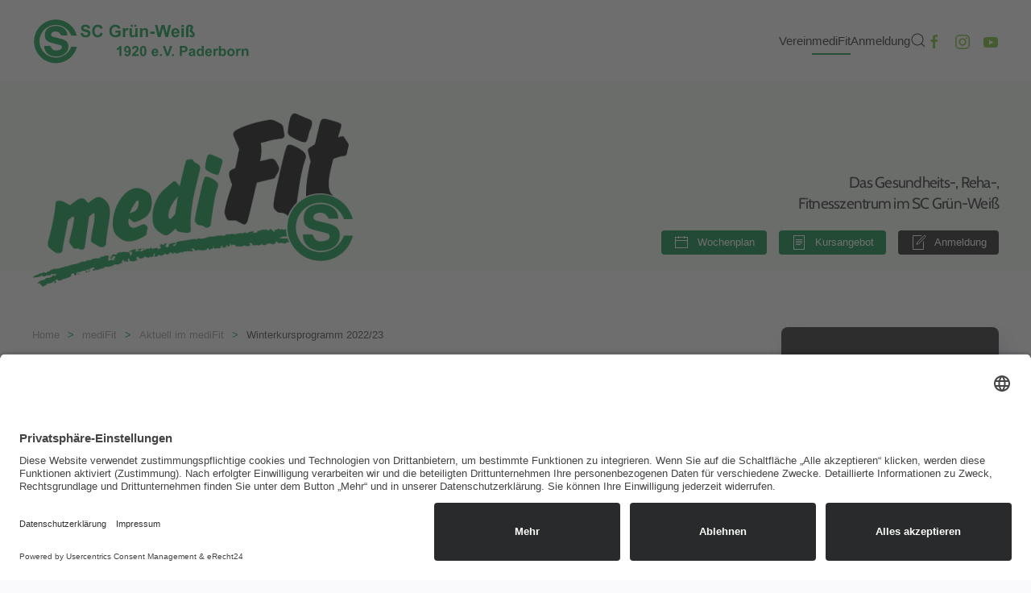

--- FILE ---
content_type: text/html; charset=utf-8
request_url: https://www.gw-pb.de/medifit/aktuelles/winterkursprogramm-2022-23
body_size: 6402
content:
<!DOCTYPE html>
<html lang="de-de" dir="ltr" vocab="https://schema.org/">
    <head>
        <meta http-equiv="X-UA-Compatible" content="IE=edge">
        <meta name="viewport" content="width=device-width, initial-scale=1">
        <link rel="shortcut icon" href="/images/brand/symbol.svg">
        <link rel="apple-touch-icon" href="/images/brand/symbol.svg">
        <meta charset="utf-8">
	<meta name="description" content="Der Sportverein in Paderborn. Club mit eigenen Sportstätten wie das Inselbadstadion und die Stätten am Schützenweg. Hier macht Paderborn Sport! ">
	<meta name="generator" content="Joomla! - Open Source Content Management">
	<title>Winterkursprogramm 2022/23 – SC Grün-Weiß Paderborn</title>
	<link href="https://www.gw-pb.de/component/finder/search?format=opensearch&amp;Itemid=101" rel="search" title="OpenSearch SC Grün-Weiß Paderborn" type="application/opensearchdescription+xml">
	<link href="/favicon.ico" rel="icon" type="image/vnd.microsoft.icon">
<link href="/media/vendor/joomla-custom-elements/css/joomla-alert.min.css?0.4.1" rel="stylesheet">
	<link href="/media/system/css/joomla-fontawesome.min.css?4.5.33" rel="preload" as="style" onload="this.onload=null;this.rel='stylesheet'">
	<link href="/templates/yootheme/css/theme.12.css?1767768605" rel="stylesheet">
	<link href="/media/plg_system_jcepro/site/css/content.min.css?86aa0286b6232c4a5b58f892ce080277" rel="stylesheet">
<script src="/media/vendor/awesomplete/js/awesomplete.min.js?1.1.7" defer></script>
	<script type="application/json" class="joomla-script-options new">{"joomla.jtext":{"JLIB_JS_AJAX_ERROR_OTHER":"Beim Abrufen von JSON-Daten wurde ein HTTP-Statuscode %s zurückgegeben.","JLIB_JS_AJAX_ERROR_PARSE":"Ein Parsing-Fehler trat bei der Verarbeitung der folgenden JSON-Daten auf:<br><code style='color:inherit;white-space:pre-wrap;padding:0;margin:0;border:0;background:inherit;'>%s<\/code>","ERROR":"Fehler","MESSAGE":"Nachricht","NOTICE":"Hinweis","WARNING":"Warnung","JCLOSE":"Schließen","JOK":"OK","JOPEN":"Öffnen"},"finder-search":{"url":"\/component\/finder\/?task=suggestions.suggest&amp;format=json&amp;tmpl=component&amp;Itemid=101"},"system.paths":{"root":"","rootFull":"https:\/\/www.gw-pb.de\/","base":"","baseFull":"https:\/\/www.gw-pb.de\/"},"csrf.token":"32631fffa4617cb2cdcd83dc8c4be1b9"}</script>
	<script src="/media/system/js/core.min.js?a3d8f8"></script>
	<script src="/media/com_finder/js/finder.min.js?755761" type="module"></script>
	<script src="/media/system/js/messages.min.js?9a4811" type="module"></script>
	<script src="/templates/yootheme/vendor/assets/uikit/dist/js/uikit.min.js?4.5.33"></script>
	<script src="/templates/yootheme/vendor/assets/uikit/dist/js/uikit-icons-design-bites.min.js?4.5.33"></script>
	<script src="/templates/yootheme/js/theme.js?4.5.33"></script>
	<script type="application/ld+json">{"@context":"https://schema.org","@graph":[{"@type":"Organization","@id":"https://www.gw-pb.de/#/schema/Organization/base","name":"SC Grün-Weiß Paderborn","url":"https://www.gw-pb.de/"},{"@type":"WebSite","@id":"https://www.gw-pb.de/#/schema/WebSite/base","url":"https://www.gw-pb.de/","name":"SC Grün-Weiß Paderborn","publisher":{"@id":"https://www.gw-pb.de/#/schema/Organization/base"},"potentialAction":{"@type":"SearchAction","target":"https://www.gw-pb.de/component/finder/search?q={search_term_string}&amp;Itemid=101","query-input":"required name=search_term_string"}},{"@type":"WebPage","@id":"https://www.gw-pb.de/#/schema/WebPage/base","url":"https://www.gw-pb.de/medifit/aktuelles/winterkursprogramm-2022-23","name":"Winterkursprogramm 2022/23 – SC Grün-Weiß Paderborn","description":"Der Sportverein in Paderborn. Club mit eigenen Sportstätten wie das Inselbadstadion und die Stätten am Schützenweg. Hier macht Paderborn Sport! ","isPartOf":{"@id":"https://www.gw-pb.de/#/schema/WebSite/base"},"about":{"@id":"https://www.gw-pb.de/#/schema/Organization/base"},"inLanguage":"de-DE"},{"@type":"Article","@id":"https://www.gw-pb.de/#/schema/com_content/article/183","name":"Winterkursprogramm 2022/23","headline":"Winterkursprogramm 2022/23","inLanguage":"de-DE","thumbnailUrl":"images/stories/2018/neujahrsgruss.jpg","image":"images/Winterprogramm2223.JPG","isPartOf":{"@id":"https://www.gw-pb.de/#/schema/WebPage/base"}}]}</script>
	<script>window.yootheme ||= {}; var $theme = yootheme.theme = {"i18n":{"close":{"label":"Schlie\u00dfen"},"totop":{"label":"Zur\u00fcck nach oben"},"marker":{"label":"\u00d6ffnen"},"navbarToggleIcon":{"label":"Men\u00fc \u00f6ffnen"},"paginationPrevious":{"label":"Vorherige Seite"},"paginationNext":{"label":"N\u00e4chste Seite"},"searchIcon":{"toggle":"Suche \u00f6ffnen","submit":"Suche ausf\u00fchren"},"slider":{"next":"N\u00e4chste Folie","previous":"Vorherige Folie","slideX":"Folie %s","slideLabel":"%s von %s"},"slideshow":{"next":"N\u00e4chste Folie","previous":"Vorherige Folie","slideX":"Folie %s","slideLabel":"%s von %s"},"lightboxPanel":{"next":"N\u00e4chste Folie","previous":"Vorherige Folie","slideLabel":"%s von %s","close":"Schlie\u00dfen"}}};</script>

		
		<!-- Usercentrics -->
		<script id="usercentrics-cmp" async data-eu-mode="true" data-settings-id="kvXwZdoQi" src="https://app.eu.usercentrics.eu/browser-ui/latest/loader.js"></script>
		<script type="application/javascript" src="https://sdp.eu.usercentrics.eu/latest/uc-block.bundle.js"></script>
		<link rel="preconnect" href="//app.eu.usercentrics.eu">
		<link rel="preconnect" href="//api.eu.usercentrics.eu">
		<link rel="preconnect" href="//sdp.eu.usercentrics.eu">
		<link rel="preload" href="//app.eu.usercentrics.eu/browser-ui/latest/loader.js" as="script">
		<link rel="preload" href="//sdp.eu.usercentrics.eu/latest/uc-block.bundle.js" as="script">
		<!-- End Usercentrics Code -->

		<!-- Matomo -->
		<script type="text/plain" data-usercentrics="Matomo (self hosted)">
		  var _paq = window._paq = window._paq || [];
		  /* tracker methods like "setCustomDimension" should be called before "trackPageView" */
		  _paq.push(['trackPageView']);
		  _paq.push(['enableLinkTracking']);
		  (function() {
			var u="https://www.hochrhein-zeitung.de/piwik/";
			_paq.push(['setTrackerUrl', u+'matomo.php']);
			_paq.push(['setSiteId', '5']);
			var d=document, g=d.createElement('script'), s=d.getElementsByTagName('script')[0];
			g.async=true; g.src=u+'matomo.js'; s.parentNode.insertBefore(g,s);
		  })();
		</script>
		<!-- End Matomo Code -->		
		
    </head>
    <body class="">

        
        
        <div class="tm-page">

                        


<header class="tm-header-mobile uk-hidden@m">


        <div uk-sticky show-on-up animation="uk-animation-slide-top" cls-active="uk-navbar-sticky" sel-target=".uk-navbar-container">
    
        <div class="uk-navbar-container">

            <div class="uk-container uk-container-expand">
                <nav class="uk-navbar" uk-navbar="{&quot;align&quot;:&quot;left&quot;,&quot;container&quot;:&quot;.tm-header-mobile &gt; [uk-sticky]&quot;,&quot;boundary&quot;:&quot;.tm-header-mobile .uk-navbar-container&quot;}">

                    
                                        <div class="uk-navbar-center">

                                                    <a href="https://www.gw-pb.de/" aria-label="Zurück zur Startseite" class="uk-logo uk-navbar-item">
    <img alt="SC Grün-Weiß Paderborn" loading="eager" width="200" height="48" src="/images/brand/logo.svg"></a>
                        
                        
                    </div>
                    
                                        <div class="uk-navbar-right">

                        
                                                    <a uk-toggle href="#tm-dialog-mobile" class="uk-navbar-toggle">

        
        <div uk-navbar-toggle-icon></div>

        
    </a>
                        
                    </div>
                    
                </nav>
            </div>

        </div>

        </div>
    



        <div id="tm-dialog-mobile" uk-offcanvas="container: true; overlay: true" mode="slide" flip>
        <div class="uk-offcanvas-bar uk-flex uk-flex-column">

                        <button class="uk-offcanvas-close uk-close-large" type="button" uk-close uk-toggle="cls: uk-close-large; mode: media; media: @s"></button>
            
                        <div class="uk-margin-auto-bottom">
                
<div class="uk-grid uk-child-width-1-1" uk-grid>    <div>
<div class="uk-panel" id="module-menu-dialog-mobile">

    
    
<ul class="uk-nav uk-nav-default uk-nav-divider">
    
	<li class="item-104 uk-parent"><a href="/verein">Verein</a>
	<ul class="uk-nav-sub">

		<li class="item-112"><a href="/verein/abteilungen">Abteilungen</a></li>
		<li class="item-108"><a href="/verein/geschaeftsstelle">Geschäftsstelle</a></li>
		<li class="item-109"><a href="/verein/praesidium">Präsidium</a></li>
		<li class="item-110"><a href="/verein/sportstaetten">Sportstätten</a></li>
		<li class="item-253"><a href="/verein/mitgliedsbeitraege">Mitgliedsbeiträge</a></li>
		<li class="item-105"><a href="/verein/news">SC News</a></li>
		<li class="item-107"><a href="/verein/fortbildung">Fortbildung</a></li>
		<li class="item-274"><a href="/verein/kinderschutz">Kinderschutz</a></li>
		<li class="item-111"><a href="/verein/downloads">Downloads</a></li></ul></li>
	<li class="item-106 uk-active uk-parent"><a href="/medifit">mediFit</a>
	<ul class="uk-nav-sub">

		<li class="item-124"><a href="/medifit/kursangebot">Kursangebot</a></li>
		<li class="item-125"><a href="/medifit/fitness">Fitness</a></li>
		<li class="item-127"><a href="/medifit/rehasport">Rehasport</a></li>
		<li class="item-128"><a href="/medifit/mitgliedschaft">Mitgliedschaft</a></li>
		<li class="item-131 uk-active"><a href="/medifit/aktuelles">Aktuell im mediFit</a></li>
		<li class="item-130"><a href="/medifit/jobs">Jobs</a></li>
		<li class="item-129"><a href="/medifit/kontakt">Kontakt</a></li></ul></li>
	<li class="item-113"><a href="/anmeldung">Anmeldung</a></li></ul>

</div>
</div>    <div>
<div class="uk-panel" id="module-tm-4">

    
    

    <form id="search-tm-4" action="/component/finder/search?Itemid=101" method="get" role="search" class="uk-search js-finder-searchform uk-search-default uk-width-1-1"><span uk-search-icon></span><input name="q" class="js-finder-search-query uk-search-input" placeholder="Suche" required aria-label="Suche" type="search"><input type="hidden" name="Itemid" value="101"></form>
    

</div>
</div>    <div>
<div class="uk-panel" id="module-tm-6">

    
    <ul class="uk-grid uk-flex-inline uk-flex-middle uk-flex-nowrap uk-grid-small">                    <li><a href="https://www.facebook.com/scgruenweisspaderborn" class="uk-preserve-width uk-icon-link" rel="noreferrer" target="_blank"><span uk-icon="icon: facebook;"></span></a></li>
                    <li><a href="https://www.instagram.com/scgruenweisspaderborn/" class="uk-preserve-width uk-icon-link" rel="noreferrer" target="_blank"><span uk-icon="icon: instagram;"></span></a></li>
                    <li><a href="https://www.youtube.com/channel/UCNomT-TU7NCecTI1Q6iM_7g" class="uk-preserve-width uk-icon-link" rel="noreferrer" target="_blank"><span uk-icon="icon: youtube;"></span></a></li>
            </ul>
</div>
</div></div>
            </div>
            
            
        </div>
    </div>
    
    
    

</header>




<header class="tm-header uk-visible@m">



        <div uk-sticky media="@m" show-on-up animation="uk-animation-slide-top" cls-active="uk-navbar-sticky" sel-target=".uk-navbar-container">
    
        <div class="uk-navbar-container">

            <div class="uk-container">
                <nav class="uk-navbar" uk-navbar="{&quot;align&quot;:&quot;left&quot;,&quot;container&quot;:&quot;.tm-header &gt; [uk-sticky]&quot;,&quot;boundary&quot;:&quot;.tm-header .uk-navbar-container&quot;}">

                                        <div class="uk-navbar-left ">

                                                    <a href="https://www.gw-pb.de/" aria-label="Zurück zur Startseite" class="uk-logo uk-navbar-item">
    <img alt="SC Grün-Weiß Paderborn" loading="eager" width="270" height="65" src="/images/brand/logo.svg"><img class="uk-logo-inverse" alt="SC Grün-Weiß Paderborn" loading="eager" width="270" height="65" src="/images/brand/logo_small.svg"></a>
                        
                        
                        
                    </div>
                    
                    
                                        <div class="uk-navbar-right">

                                                    
<ul class="uk-navbar-nav">
    
	<li class="item-104 uk-parent"><a href="/verein">Verein</a>
	<div class="uk-drop uk-navbar-dropdown"><div><ul class="uk-nav uk-navbar-dropdown-nav">

		<li class="item-112"><a href="/verein/abteilungen">Abteilungen</a></li>
		<li class="item-108"><a href="/verein/geschaeftsstelle">Geschäftsstelle</a></li>
		<li class="item-109"><a href="/verein/praesidium">Präsidium</a></li>
		<li class="item-110"><a href="/verein/sportstaetten">Sportstätten</a></li>
		<li class="item-253"><a href="/verein/mitgliedsbeitraege">Mitgliedsbeiträge</a></li>
		<li class="item-105"><a href="/verein/news">SC News</a></li>
		<li class="item-107"><a href="/verein/fortbildung">Fortbildung</a></li>
		<li class="item-274"><a href="/verein/kinderschutz">Kinderschutz</a></li>
		<li class="item-111"><a href="/verein/downloads">Downloads</a></li></ul></div></div></li>
	<li class="item-106 uk-active uk-parent"><a href="/medifit">mediFit</a>
	<div class="uk-drop uk-navbar-dropdown"><div><ul class="uk-nav uk-navbar-dropdown-nav">

		<li class="item-124"><a href="/medifit/kursangebot">Kursangebot</a></li>
		<li class="item-125"><a href="/medifit/fitness">Fitness</a></li>
		<li class="item-127"><a href="/medifit/rehasport">Rehasport</a></li>
		<li class="item-128"><a href="/medifit/mitgliedschaft">Mitgliedschaft</a></li>
		<li class="item-131 uk-active"><a href="/medifit/aktuelles">Aktuell im mediFit</a></li>
		<li class="item-130"><a href="/medifit/jobs">Jobs</a></li>
		<li class="item-129"><a href="/medifit/kontakt">Kontakt</a></li></ul></div></div></li>
	<li class="item-113"><a href="/anmeldung">Anmeldung</a></li></ul>

                        
                                                    

    <a class="uk-navbar-toggle" id="module-tm-3" href="#search-tm-3-search" uk-search-icon uk-toggle></a>

    <div uk-modal id="search-tm-3-search" class="uk-modal">
        <div class="uk-modal-dialog uk-modal-body">

            
            
                <form id="search-tm-3" action="/component/finder/search?Itemid=101" method="get" role="search" class="uk-search js-finder-searchform uk-width-1-1 uk-search-medium"><span uk-search-icon></span><input name="q" class="js-finder-search-query uk-search-input" placeholder="Suche" required aria-label="Suche" type="search" autofocus><input type="hidden" name="Itemid" value="101"></form>
                
            
        </div>
    </div>


<div class="uk-navbar-item" id="module-tm-5">

    
    <ul class="uk-grid uk-flex-inline uk-flex-middle uk-flex-nowrap uk-grid-small">                    <li><a href="https://www.facebook.com/scgruenweisspaderborn" class="uk-preserve-width uk-icon-link" rel="noreferrer" target="_blank"><span uk-icon="icon: facebook;"></span></a></li>
                    <li><a href="https://www.instagram.com/scgruenweisspaderborn/" class="uk-preserve-width uk-icon-link" rel="noreferrer" target="_blank"><span uk-icon="icon: instagram;"></span></a></li>
                    <li><a href="https://www.youtube.com/channel/UCNomT-TU7NCecTI1Q6iM_7g" class="uk-preserve-width uk-icon-link" rel="noreferrer" target="_blank"><span uk-icon="icon: youtube;"></span></a></li>
            </ul>
</div>

                        
                    </div>
                    
                </nav>
            </div>

        </div>

        </div>
    







</header>

            
            <div id="module-114" class="builder"><!-- Builder #module-114 -->
<div class="uk-section-muted uk-section uk-section-xsmall uk-padding-remove-top" uk-scrollspy="target: [uk-scrollspy-class]; cls: uk-animation-scale-up; delay: false;">
    
        
        
        
            
                                <div class="uk-container">                
                    <div class="uk-grid tm-grid-expand uk-grid-margin" uk-grid>
<div class="uk-grid-item-match uk-flex-bottom uk-width-1-2@m">
    
        
            
            
                        <div class="uk-panel uk-width-1-1">            
                
                    
<div class="uk-position-relative uk-margin uk-text-left" style="top: 40px; z-index: 3;" uk-scrollspy-class>
        <a class="el-link" href="/medifit"><picture>
<source type="image/webp" srcset="/templates/yootheme/cache/37/medifit-37de8419.webp 400w, /templates/yootheme/cache/ea/medifit-eab91bd0.webp 500w" sizes="(min-width: 400px) 400px">
<img src="/templates/yootheme/cache/16/medifit-1648f40d.png" width="400" height="216" class="el-image" alt loading="lazy">
</picture></a>    
    
</div>
                
                        </div>            
        
    
</div>
<div class="uk-grid-item-match uk-flex-bottom uk-width-1-2@m">
    
        
            
            
                        <div class="uk-panel uk-width-1-1">            
                
                    
<div class="uk-h4 uk-text-right" uk-scrollspy-class>        Das Gesundheits-, Reha-, <br>Fitnesszentrum im SC Grün-Weiß    </div>
<div class="uk-margin uk-text-right" uk-scrollspy-class>
        <div class="uk-flex-middle uk-grid-small uk-child-width-auto uk-flex-right" uk-grid>    
    
                <div class="el-item">
        
        
<a class="el-content uk-button uk-button-primary uk-button-small uk-flex-inline uk-flex-center uk-flex-middle" href="/images/files/wochenplan_medifit.pdf" target="_blank">
        <span class="uk-margin-small-right" uk-icon="calendar"></span>    
        Wochenplan    
    
</a>


                </div>
        
    
                <div class="el-item">
        
        
<a class="el-content uk-button uk-button-primary uk-button-small uk-flex-inline uk-flex-center uk-flex-middle" href="#js-1" uk-toggle>
        <span class="uk-margin-small-right" uk-icon="file-text"></span>    
        Kursangebot    
    
</a>

<div id="js-1" uk-modal class="uk-modal">    <div class="uk-modal-dialog uk-margin-auto-vertical uk-width-auto">
        <button class="uk-modal-close-default" uk-close type="button"></button>
                
<iframe src="https://scgw.stage-x.de/versions/mitgliedschaften_v2/mitgliedschaftsportal/v1.0/kursliste.php" width="1600" height="900" allow="autoplay" allowfullscreen uk-responsive loading="lazy" class="el-dialog"></iframe>        
        </div></div>

                </div>
        
    
                <div class="el-item">
        
        
<a class="el-content uk-button uk-button-secondary uk-button-small uk-flex-inline uk-flex-center uk-flex-middle" href="/anmeldung">
        <span class="uk-margin-small-right" uk-icon="file-edit"></span>    
        Anmeldung    
    
</a>


                </div>
        
    
        </div>    
</div>

                
                        </div>            
        
    
</div></div>
                                </div>                
            
        
    
</div></div>

            
            <div id="system-message-container" aria-live="polite"></div>

            <!-- Builder #template-DMblOcHy -->
<div class="uk-section-default uk-section" uk-scrollspy="target: [uk-scrollspy-class]; cls: uk-animation-slide-left-small; delay: false;">
    
        
        
        
            
                                <div class="uk-container">                
                    <div class="uk-grid tm-grid-expand uk-grid-margin" uk-grid>
<div class="uk-width-3-4@m">
    
        
            
            
            
                
                    

<nav aria-label="Breadcrumb">
    <ul class="uk-breadcrumb uk-margin-remove-bottom" vocab="https://schema.org/" typeof="BreadcrumbList">
    
            <li property="itemListElement" typeof="ListItem">            <a href="/" property="item" typeof="WebPage"><span property="name">Home</span></a>
            <meta property="position" content="1">
            </li>    
            <li property="itemListElement" typeof="ListItem">            <a href="/medifit" property="item" typeof="WebPage"><span property="name">mediFit</span></a>
            <meta property="position" content="2">
            </li>    
            <li property="itemListElement" typeof="ListItem">            <a href="/medifit/aktuelles" property="item" typeof="WebPage"><span property="name">Aktuell im mediFit</span></a>
            <meta property="position" content="3">
            </li>    
            <li property="itemListElement" typeof="ListItem">            <span property="name" aria-current="page">Winterkursprogramm 2022/23</span>            <meta property="position" content="4">
            </li>    
    </ul>
</nav>

<h1 uk-scrollspy-class>        Winterkursprogramm 2022/23    </h1><hr class="uk-divider-small" uk-scrollspy-class>
<ul class="uk-list uk-list-collapse uk-column-1-2@m" uk-scrollspy-class>
    
    
                <li class="el-item">            
    
        <div class="uk-grid uk-grid-small uk-child-width-expand uk-flex-nowrap uk-flex-middle">            <div class="uk-width-auto"><span class="el-image uk-text-success" uk-icon="icon: calendar; width: 25; height: 25;"></span></div>            <div>
                <div class="el-content uk-panel uk-text-muted">15. Dezember 2022</div>            </div>
        </div>
    
        </li>                <li class="el-item">            
    
        <div class="uk-grid uk-grid-small uk-child-width-expand uk-flex-nowrap uk-flex-middle">            <div class="uk-width-auto"><span class="el-image uk-text-success" uk-icon="icon: user; width: 25; height: 25;"></span></div>            <div>
                <div class="el-content uk-panel uk-text-muted">Mareen Walbaum</div>            </div>
        </div>
    
        </li>        
    
    
</ul><hr class="uk-margin-medium uk-margin-remove-top uk-visible@m" uk-scrollspy-class>
<div class="uk-panel uk-margin" uk-scrollspy-class>
    
                <div uk-grid>        
                        <div class="uk-width-1-3@m">            
                                
<div class="tm-box-decoration-default uk-inline">
    
                <picture>
<source type="image/webp" srcset="/templates/yootheme/cache/5a/neujahrsgruss-5adf3559.webp 699w, /templates/yootheme/cache/82/neujahrsgruss-821a1abf.webp 700w" sizes="(min-width: 700px) 700px">
<img src="/templates/yootheme/cache/11/neujahrsgruss-1167dbc4.jpeg" width="700" height="500" alt="Winterkursprogramm 2022/23" loading="lazy" class="el-image">
</picture>        
        
    
</div>                
                        </div>            
                        <div class="uk-width-expand uk-margin-remove-first-child">            
                
                
                    

        
        
        
    
        
        
                <div class="el-content uk-panel uk-margin-top"><p>In den Weihnachtsferien gilt unser abgewandeltes Kursprogramm. Ggf. kann es kurzfristig zu Abweichungen kommen. Wir informieren darüber hier und auf unseren Social Media Kanälen. </p>
<p><img src="/images/Winterprogramm2223.JPG" alt="Winterprogramm2223" width="813" height="908" /></p></div>        
        
        

                
                
                        </div>            
                </div>        
    
</div>
                
            
        
    
</div>
<div class="js-sticky uk-width-1-4@m">
    
        
            
            
            
                                <div class="uk-panel uk-position-z-index" uk-sticky="end: !.js-sticky; media: @m;">                
                    <div>
<div class="uk-grid uk-child-width-1-1" uk-grid>    <div class="uk-visible@m">
<div class="uk-card uk-card-body uk-card-secondary uk-visible@m" id="module-115">

    
        <h3 class="uk-card-title uk-heading-bullet">

                mediFit        
        </h3>

    
    
<ul class="uk-nav uk-nav-default">
    
	<li class="item-124"><a href="/medifit/kursangebot">Kursangebot</a></li>
	<li class="item-125"><a href="/medifit/fitness">Fitness</a></li>
	<li class="item-127"><a href="/medifit/rehasport">Rehasport</a></li>
	<li class="item-128"><a href="/medifit/mitgliedschaft">Mitgliedschaft</a></li>
	<li class="item-131 uk-active"><a href="/medifit/aktuelles">Aktuell im mediFit</a></li>
	<li class="item-130"><a href="/medifit/jobs">Jobs</a></li>
	<li class="item-129"><a href="/medifit/kontakt">Kontakt</a></li></ul>

</div>
</div>    <div>
<div class="uk-card uk-card-body uk-card-default uk-padding-small" id="module-117">

    
    
<div class="uk-margin-remove-last-child custom" ><div><img src="/images/stories/2018/Kursheftt1-2019.png" alt="Kursheft" width="700" height="518" style="margin: 0px;"></div>
<p class="uk-text-center uk-margin-small-bottom"><a href="/files/medifit/kursheft1.2026.pdf" target="_blank" rel="noopener" class="uk-button uk-button-primary uk-button-small">Kursprogramm I/ 2026&nbsp;<i uk-icon="file-pdf"></i></a></p>
<div class="uk-text-center"><a href="/anmeldung" class="uk-button uk-button-primary uk-button-small">Kurse online buchen <i uk-icon="desktop"></i></a></div></div>

</div>
</div></div></div>
                                </div>                
            
        
    
</div></div>
                                </div>                
            
        
    
</div>

            
            <div id="module-116" class="builder"><!-- Builder #module-116 -->
<div id="zeiten" class="uk-section-muted uk-section uk-section-small" uk-scrollspy="target: [uk-scrollspy-class]; cls: uk-animation-scale-up; delay: false;">
    
        
        
        
            
                                <div class="uk-container">                
                    <div class="uk-grid tm-grid-expand uk-child-width-1-1 uk-grid-margin">
<div class="uk-width-1-1">
    
        
            
            
            
                
                    
<h2 uk-scrollspy-class>        Öffnungszeiten    </h2>
                
            
        
    
</div></div><div class="uk-grid tm-grid-expand uk-grid-margin" uk-grid>
<div class="uk-width-1-2@m uk-width-1-3@xl">
    
        
            
            
            
                
                    
<h3 class="uk-h4 uk-heading-bullet" uk-scrollspy-class>        mediFit (bitte Sonderöffnungszeiten an Feiertagen beachten)    </h3>
<div class="uk-overflow-auto" uk-scrollspy-class>    <table class="uk-table uk-table-divider uk-table-hover uk-table-small">
        
        <tbody>
                <tr class="el-item"><td class="uk-text-nowrap uk-table-shrink"><div class="el-title uk-h5">Mo</div></td><td class="uk-text-nowrap uk-table-shrink"><div class="el-meta">08:00 - 22:00 Uhr</div></td><td></td></tr>
                <tr class="el-item"><td class="uk-text-nowrap"><div class="el-title uk-h5">Di</div></td><td class="uk-text-nowrap"><div class="el-meta">08:00 - 13:00 Uhr</div></td><td><div class="el-content uk-panel">15:00 - 22:00 Uhr</div></td></tr>
                <tr class="el-item"><td class="uk-text-nowrap"><div class="el-title uk-h5">Mi</div></td><td class="uk-text-nowrap"><div class="el-meta">08:00 - 22:00 Uhr</div></td><td></td></tr>
                <tr class="el-item"><td class="uk-text-nowrap"><div class="el-title uk-h5">Do</div></td><td class="uk-text-nowrap"><div class="el-meta">08:00 - 13:00 Uhr</div></td><td><div class="el-content uk-panel">15:00 - 22:00 Uhr</div></td></tr>
                <tr class="el-item"><td class="uk-text-nowrap"><div class="el-title uk-h5">Fr</div></td><td class="uk-text-nowrap"><div class="el-meta">08:00 - 20:00 Uhr</div></td><td></td></tr>
                <tr class="el-item"><td class="uk-text-nowrap"><div class="el-title uk-h5">Sa</div></td><td class="uk-text-nowrap"><div class="el-meta">10:00 - 17:00 Uhr</div></td><td></td></tr>
                <tr class="el-item"><td class="uk-text-nowrap"><div class="el-title uk-h5">So</div></td><td class="uk-text-nowrap"><div class="el-meta">09:00 - 16:00 Uhr</div></td><td></td></tr>
                </tbody>

    </table>
</div>
                
            
        
    
</div>
<div class="uk-width-1-2@m uk-width-1-3@xl">
    
        
            
            
            
                
                    
<h3 class="uk-h4 uk-heading-bullet" uk-scrollspy-class>        Rezeption
(gilt nur außerhalb der Schulferien)    </h3>
<div class="uk-overflow-auto" uk-scrollspy-class>    <table class="uk-table uk-table-divider uk-table-hover uk-table-small">
        
        <tbody>
                <tr class="el-item"><td class="uk-text-nowrap uk-table-shrink"><div class="el-title uk-h5">Mo - Do</div></td><td class="uk-text-nowrap uk-table-shrink"><div class="el-meta">09:00 - 13:00 Uhr</div></td><td><div class="el-content uk-panel"><p>15:00 - 21:30 Uhr</p></div></td></tr>
                <tr class="el-item"><td class="uk-text-nowrap"><div class="el-title uk-h5">Fr</div></td><td class="uk-text-nowrap"><div class="el-meta">09:00 - 13:00 Uhr</div></td><td><div class="el-content uk-panel"><p>15:00 - 18:00 Uhr</p></div></td></tr>
                </tbody>

    </table>
</div>
<h3 class="uk-h4 uk-heading-bullet" uk-scrollspy-class>        Geschäftsstelle
(gilt nur außerhalb der Schulferien)    </h3>
<div class="uk-overflow-auto" uk-scrollspy-class>    <table class="uk-table uk-table-divider uk-table-hover uk-table-small">
        
        <tbody>
                <tr class="el-item"><td class="uk-text-nowrap uk-table-shrink"><div class="el-title uk-h5">Mo - Fr</div></td><td class="uk-text-nowrap uk-table-shrink"><div class="el-meta">09:00 - 13:00 Uhr</div></td></tr>
                <tr class="el-item"><td class="uk-text-nowrap"><div class="el-title uk-h5">Di & Do</div></td><td class="uk-text-nowrap"><div class="el-meta">15:00 - 17:00 Uhr</div></td></tr>
                </tbody>

    </table>
</div>
                
            
        
    
</div>
<div class="uk-grid-item-match uk-width-1-3@m uk-hid den">
        <div class="uk-flex">    
                <div data-src="/images/medifit/galerie/2014/Gesundheitstag2014/img_4889.jpg" data-sources="[{&quot;type&quot;:&quot;image\/webp&quot;,&quot;srcset&quot;:&quot;\/templates\/yootheme\/cache\/58\/img_4889-582c3338.webp 640w&quot;,&quot;sizes&quot;:&quot;(max-aspect-ratio: 640\/427) 150vh&quot;}]" uk-img class="uk-background-norepeat uk-background-cover uk-background-center-center uk-background-image@xl uk-tile  uk-tile-xsmall uk-width-1-1">        
            
            
            
                
                    
                
            
                </div>        
        </div>    
</div></div>
                                </div>                
            
        
    
</div></div>

            <!-- Builder #footer -->
<div class="uk-section-secondary uk-section uk-section-xsmall">
    
        
        
        
            
                                <div class="uk-container">                
                    <div class="uk-grid tm-grid-expand uk-grid-row-small uk-grid-margin-small" uk-grid>
<div class="uk-grid-item-match uk-flex-middle uk-width-1-2@m">
    
        
            
            
                        <div class="uk-panel uk-width-1-1">            
                
                    
<div class="uk-text-right@m uk-text-center">
    <ul class="uk-margin-remove-bottom uk-subnav  uk-subnav-divider uk-flex-right@m uk-flex-center" uk-margin>        <li class="el-item ">
    <a class="el-link" href="/files/nur_Satzung.pdf" target="_blank">Satzung</a></li>
        <li class="el-item ">
    <a class="el-link" href="/datenschutz">Datenschutz</a></li>
        <li class="el-item ">
    <a class="el-link" href="/impressum">Impressum</a></li>
        </ul>
</div>
                
                        </div>            
        
    
</div>
<div class="uk-grid-item-match uk-flex-middle uk-width-1-2@m uk-flex-first@m">
    
        
            
            
                        <div class="uk-panel uk-width-1-1">            
                
                    <div class="uk-panel uk-text-meta uk-margin uk-text-left@m uk-text-center">Copyright © <script> document.currentScript.insertAdjacentHTML('afterend', '<time datetime="' + new Date().toJSON() + '">' + new Intl.DateTimeFormat(document.documentElement.lang, {year: 'numeric'}).format() + '</time>'); </script> SC Grün-Weiß Paderborn.</div>
                
                        </div>            
        
    
</div></div>
                                </div>                
            
        
    
</div>
        </div>

        
        

    </body>
</html>


--- FILE ---
content_type: image/svg+xml
request_url: https://www.gw-pb.de/images/brand/logo.svg
body_size: 6751
content:
<?xml version="1.0" encoding="utf-8"?>
<!-- Generator: Adobe Illustrator 16.0.0, SVG Export Plug-In . SVG Version: 6.00 Build 0)  -->
<!DOCTYPE svg PUBLIC "-//W3C//DTD SVG 1.1//EN" "http://www.w3.org/Graphics/SVG/1.1/DTD/svg11.dtd">
<svg version="1.1" xmlns="http://www.w3.org/2000/svg" xmlns:xlink="http://www.w3.org/1999/xlink" x="0px" y="0px"
	 width="292.833px" height="70px" viewBox="0 0 292.833 70" enable-background="new 0 0 292.833 70" xml:space="preserve">
<g id="hell" display="none">
	<g display="inline">
		<g>
			<path fill="#76B72A" d="M65.081,25.143l3.234-0.314c0.195,1.085,0.59,1.883,1.185,2.392c0.596,0.509,1.398,0.764,2.409,0.764
				c1.071,0,1.877-0.227,2.42-0.68c0.543-0.453,0.814-0.982,0.814-1.589c0-0.389-0.114-0.721-0.343-0.994
				c-0.228-0.273-0.627-0.511-1.196-0.713c-0.389-0.135-1.276-0.375-2.662-0.719c-1.782-0.442-3.032-0.984-3.751-1.628
				c-1.011-0.906-1.516-2.01-1.516-3.313c0-0.838,0.238-1.623,0.713-2.353c0.475-0.73,1.16-1.286,2.055-1.668
				c0.895-0.382,1.975-0.573,3.24-0.573c2.066,0,3.622,0.453,4.666,1.359c1.045,0.906,1.593,2.115,1.646,3.627l-3.324,0.146
				c-0.142-0.846-0.447-1.454-0.915-1.825c-0.468-0.37-1.17-0.556-2.106-0.556c-0.966,0-1.722,0.198-2.269,0.595
				c-0.352,0.254-0.528,0.595-0.528,1.022c0,0.389,0.165,0.723,0.494,1c0.419,0.352,1.438,0.719,3.055,1.101
				c1.617,0.382,2.813,0.777,3.588,1.185c0.775,0.408,1.382,0.966,1.819,1.673c0.438,0.708,0.657,1.582,0.657,2.623
				c0,0.943-0.262,1.827-0.786,2.65c-0.523,0.824-1.265,1.436-2.224,1.836c-0.958,0.4-2.152,0.601-3.583,0.601
				c-2.082,0-3.68-0.481-4.795-1.443C65.964,28.387,65.298,26.985,65.081,25.143z"/>
			<path fill="#76B72A" d="M91.798,24.447l3.224,1.022c-0.494,1.797-1.315,3.131-2.465,4.004c-1.149,0.872-2.607,1.308-4.374,1.308
				c-2.187,0-3.983-0.747-5.391-2.241c-1.408-1.493-2.111-3.536-2.111-6.126c0-2.74,0.707-4.868,2.122-6.385
				c1.415-1.516,3.275-2.274,5.581-2.274c2.015,0,3.65,0.595,4.908,1.786c0.749,0.704,1.311,1.714,1.685,3.032l-3.29,0.786
				c-0.195-0.854-0.602-1.527-1.219-2.021c-0.618-0.494-1.368-0.741-2.252-0.741c-1.221,0-2.211,0.438-2.971,1.314
				c-0.76,0.876-1.14,2.295-1.14,4.256c0,2.082,0.374,3.564,1.123,4.447c0.749,0.883,1.722,1.325,2.92,1.325
				c0.884,0,1.644-0.281,2.28-0.842C91.064,26.536,91.521,25.652,91.798,24.447z"/>
			<path fill="#76B72A" d="M111.923,24.447v-2.774h7.166v6.559c-0.697,0.674-1.706,1.267-3.027,1.78
				c-1.321,0.513-2.659,0.769-4.015,0.769c-1.722,0-3.224-0.361-4.503-1.083c-1.281-0.723-2.243-1.756-2.887-3.1
				c-0.644-1.344-0.966-2.806-0.966-4.386c0-1.714,0.359-3.238,1.078-4.571c0.719-1.333,1.771-2.354,3.155-3.066
				c1.057-0.546,2.37-0.82,3.942-0.82c2.044,0,3.641,0.429,4.79,1.286c1.149,0.857,1.889,2.042,2.218,3.555l-3.302,0.618
				c-0.232-0.809-0.668-1.447-1.309-1.915c-0.64-0.468-1.439-0.702-2.397-0.702c-1.452,0-2.607,0.46-3.465,1.381
				s-1.286,2.287-1.286,4.099c0,1.954,0.435,3.42,1.303,4.396c0.869,0.978,2.007,1.466,3.414,1.466c0.697,0,1.395-0.137,2.095-0.41
				c0.7-0.273,1.301-0.604,1.803-0.994v-2.089L111.923,24.447L111.923,24.447z"/>
			<path fill="#76B72A" d="M125.152,30.5h-3.156V18.573h2.932v1.696c0.502-0.801,0.953-1.329,1.354-1.583
				c0.401-0.254,0.855-0.382,1.364-0.382c0.719,0,1.411,0.198,2.077,0.595l-0.977,2.751c-0.531-0.344-1.025-0.517-1.482-0.517
				c-0.441,0-0.816,0.122-1.123,0.365c-0.307,0.243-0.549,0.683-0.725,1.319c-0.176,0.636-0.264,1.969-0.264,3.998V30.5
				L125.152,30.5z"/>
			<path fill="#76B72A" d="M138.933,30.5v-1.786c-0.435,0.636-1.005,1.138-1.713,1.505c-0.707,0.367-1.454,0.55-2.24,0.55
				c-0.801,0-1.52-0.176-2.156-0.528c-0.636-0.352-1.097-0.846-1.382-1.482c-0.284-0.636-0.426-1.516-0.426-2.639v-7.547h3.155v5.48
				c0,1.677,0.058,2.705,0.174,3.083c0.116,0.378,0.328,0.677,0.635,0.898c0.307,0.221,0.696,0.331,1.168,0.331
				c0.539,0,1.022-0.148,1.448-0.443c0.428-0.296,0.719-0.663,0.877-1.101c0.156-0.438,0.235-1.511,0.235-3.218v-5.031h3.155V30.5
				H138.933z M132.666,16.462v-2.707h2.707v2.707H132.666z M137.495,16.462v-2.707h2.718v2.707H137.495z"/>
			<path fill="#76B72A" d="M155.98,30.5h-3.155v-6.087c0-1.288-0.068-2.121-0.203-2.499s-0.354-0.672-0.656-0.881
				c-0.301-0.209-0.668-0.314-1.096-0.314c-0.547,0-1.037,0.15-1.472,0.449s-0.731,0.696-0.894,1.19
				c-0.162,0.494-0.24,1.408-0.24,2.74V30.5h-3.155V18.573h2.931v1.752c1.041-1.348,2.353-2.021,3.933-2.021
				c0.694,0,1.333,0.125,1.907,0.376c0.576,0.251,1.015,0.571,1.311,0.96c0.296,0.389,0.501,0.831,0.617,1.325
				c0.115,0.494,0.175,1.202,0.175,2.123L155.98,30.5L155.98,30.5z"/>
			<path fill="#76B72A" d="M158.821,26.109v-3.156h6.199v3.156H158.821z"/>
			<path fill="#76B72A" d="M169.2,30.5l-3.933-16.464h3.403l2.479,11.309l3.011-11.309h3.952l2.888,11.5l2.526-11.5h3.347
				L182.877,30.5h-3.525l-3.279-12.309L172.804,30.5H169.2z"/>
			<path fill="#76B72A" d="M195.04,26.704l3.146,0.528c-0.404,1.153-1.043,2.031-1.915,2.633c-0.872,0.603-1.963,0.904-3.272,0.904
				c-2.074,0-3.607-0.678-4.604-2.033c-0.786-1.085-1.181-2.456-1.181-4.11c0-1.977,0.518-3.524,1.551-4.644
				c1.031-1.119,2.34-1.679,3.92-1.679c1.773,0,3.175,0.586,4.199,1.758c1.025,1.171,1.518,2.966,1.473,5.385h-7.904
				c0.021,0.936,0.274,1.664,0.764,2.185c0.486,0.52,1.093,0.78,1.816,0.78c0.494,0,0.91-0.135,1.247-0.404
				S194.868,27.303,195.04,26.704z M195.22,23.515c-0.022-0.914-0.259-1.608-0.708-2.083c-0.449-0.476-0.995-0.713-1.639-0.713
				c-0.689,0-1.258,0.251-1.707,0.752s-0.672,1.183-0.664,2.044H195.22z"/>
			<path fill="#76B72A" d="M200.924,16.956v-2.92h3.156v2.92H200.924z M200.924,30.5V18.573h3.156V30.5H200.924z"/>
			<path fill="#76B72A" d="M207.225,30.5V19.809c0-1.498,0.134-2.635,0.398-3.414c0.266-0.779,0.779-1.413,1.545-1.903
				c0.764-0.491,1.756-0.736,2.977-0.736c1.527,0,2.669,0.326,3.425,0.977c0.757,0.651,1.134,1.46,1.134,2.426
				c0,0.651-0.203,1.35-0.609,2.095c-0.408,0.745-0.645,1.2-0.702,1.364s-0.09,0.307-0.09,0.427c0,0.247,0.094,0.505,0.278,0.775
				c0.121,0.172,0.569,0.651,1.35,1.438c0.777,0.786,1.303,1.453,1.57,1.999c0.271,0.546,0.404,1.112,0.404,1.696
				c0,1.085-0.375,1.993-1.128,2.724c-0.753,0.729-1.704,1.095-2.858,1.095c-0.793,0-1.516-0.204-2.168-0.612
				c-0.648-0.408-1.142-0.911-1.471-1.51l2.201-1.292c0.157,0.292,0.333,0.513,0.527,0.663c0.195,0.15,0.408,0.225,0.641,0.225
				c0.307,0,0.566-0.11,0.78-0.332c0.214-0.221,0.319-0.496,0.319-0.825c0-0.307-0.111-0.618-0.336-0.932
				c-0.127-0.187-0.646-0.708-1.552-1.561c-1.266-1.213-1.896-2.167-1.896-2.864c0-0.442,0.242-1.168,0.729-2.179
				c0.383-0.779,0.605-1.273,0.674-1.482s0.103-0.427,0.103-0.651c0-0.33-0.123-0.61-0.37-0.842s-0.576-0.348-0.988-0.348
				c-0.373,0-0.697,0.097-0.972,0.292s-0.458,0.445-0.558,0.752c-0.135,0.412-0.201,1.258-0.201,2.538V30.5H207.225z"/>
		</g>
		<g>
			<path fill="#76B72A" d="M119.978,56h-2.607v-9.824c-0.952,0.891-2.075,1.549-3.367,1.977v-2.365
				c0.68-0.225,1.419-0.646,2.217-1.268c0.798-0.621,1.346-1.347,1.643-2.176h2.115L119.978,56L119.978,56z"/>
			<path fill="#76B72A" d="M123.93,52.855l2.523-0.279c0.062,0.514,0.223,0.895,0.482,1.142c0.259,0.247,0.603,0.371,1.029,0.371
				c0.538,0,0.996-0.247,1.373-0.741c0.377-0.496,0.618-1.521,0.724-3.08c-0.655,0.76-1.475,1.143-2.458,1.143
				c-1.07,0-1.993-0.413-2.77-1.239c-0.776-0.823-1.164-1.897-1.164-3.226c0-1.379,0.409-2.489,1.229-3.334
				c0.82-0.846,1.863-1.268,3.132-1.268c1.379,0,2.511,0.533,3.396,1.602c0.884,1.065,1.326,2.82,1.326,5.266
				c0,2.484-0.461,4.28-1.382,5.381c-0.922,1.104-2.122,1.651-3.6,1.651c-1.064,0-1.924-0.283-2.579-0.851
				C124.535,54.826,124.115,53.98,123.93,52.855z M129.83,47.158c0-0.84-0.193-1.493-0.58-1.957
				c-0.387-0.465-0.834-0.695-1.341-0.695c-0.482,0-0.883,0.189-1.201,0.57c-0.318,0.38-0.478,1.004-0.478,1.869
				c0,0.879,0.173,1.521,0.52,1.935c0.346,0.411,0.779,0.616,1.299,0.616c0.501,0,0.923-0.197,1.266-0.594
				C129.658,48.508,129.83,47.926,129.83,47.158z"/>
			<path fill="#76B72A" d="M143.245,53.578V56h-9.139c0.099-0.915,0.396-1.783,0.891-2.604c0.495-0.819,1.472-1.905,2.932-3.262
				c1.175-1.095,1.896-1.837,2.162-2.227c0.358-0.538,0.538-1.07,0.538-1.598c0-0.58-0.156-1.026-0.469-1.34
				c-0.313-0.313-0.744-0.469-1.294-0.469c-0.545,0-0.978,0.164-1.299,0.491c-0.322,0.327-0.508,0.872-0.557,1.633l-2.598-0.26
				c0.154-1.435,0.64-2.464,1.456-3.089c0.816-0.625,1.837-0.938,3.062-0.938c1.342,0,2.396,0.361,3.164,1.086
				c0.767,0.724,1.15,1.623,1.15,2.699c0,0.612-0.11,1.194-0.329,1.749c-0.22,0.555-0.568,1.134-1.044,1.738
				c-0.315,0.402-0.885,0.979-1.707,1.734c-0.823,0.756-1.344,1.256-1.563,1.504c-0.22,0.248-0.397,0.487-0.533,0.724h5.177V53.578
				L143.245,53.578z"/>
			<path fill="#76B72A" d="M149.415,42.344c1.316,0,2.349,0.471,3.09,1.41c0.885,1.113,1.326,2.959,1.326,5.539
				c0,2.572-0.445,4.422-1.336,5.547c-0.736,0.928-1.764,1.393-3.08,1.393c-1.324,0-2.392-0.51-3.201-1.524
				c-0.811-1.019-1.216-2.831-1.216-5.44c0-2.562,0.445-4.402,1.336-5.529C147.07,42.809,148.097,42.344,149.415,42.344z
				 M149.415,44.506c-0.314,0-0.598,0.1-0.845,0.301c-0.248,0.201-0.438,0.563-0.575,1.082c-0.18,0.674-0.27,1.811-0.27,3.404
				c0,1.596,0.08,2.691,0.24,3.288c0.162,0.597,0.363,0.995,0.606,1.192c0.245,0.197,0.524,0.297,0.841,0.297
				c0.315,0,0.598-0.103,0.846-0.303c0.246-0.199,0.438-0.563,0.574-1.08c0.18-0.668,0.27-1.799,0.27-3.396s-0.08-2.691-0.241-3.289
				c-0.161-0.6-0.362-0.996-0.606-1.195C150.01,44.605,149.729,44.506,149.415,44.506z"/>
			<path fill="#76B72A" d="M167.116,52.864l2.598,0.437c-0.334,0.952-0.86,1.678-1.582,2.176c-0.721,0.498-1.623,0.746-2.703,0.746
				c-1.715,0-2.981-0.56-3.805-1.68c-0.648-0.896-0.975-2.027-0.975-3.395c0-1.633,0.428-2.912,1.28-3.838s1.933-1.388,3.237-1.388
				c1.465,0,2.621,0.483,3.47,1.452c0.848,0.968,1.253,2.451,1.216,4.448h-6.531c0.02,0.772,0.229,1.374,0.631,1.805
				c0.401,0.431,0.902,0.646,1.504,0.646c0.407,0,0.75-0.11,1.028-0.334C166.762,53.717,166.973,53.359,167.116,52.864z
				 M167.264,50.229c-0.02-0.754-0.213-1.328-0.584-1.721c-0.371-0.394-0.823-0.589-1.354-0.589c-0.57,0-1.039,0.207-1.41,0.621
				s-0.556,0.978-0.549,1.688H167.264L167.264,50.229z"/>
			<path fill="#76B72A" d="M171.977,56v-2.607h2.607V56H171.977z"/>
			<path fill="#76B72A" d="M180.745,56l-4.861-13.602h2.979l3.442,10.064l3.329-10.064h2.912L183.676,56H180.745z"/>
			<path fill="#76B72A" d="M188.185,56v-2.607h2.606V56H188.185z"/>
			<path fill="#76B72A" d="M198.761,56V42.398h4.405c1.67,0,2.76,0.067,3.267,0.205c0.778,0.203,1.433,0.646,1.958,1.33
				c0.525,0.685,0.788,1.566,0.788,2.648c0,0.834-0.151,1.537-0.454,2.104c-0.305,0.569-0.688,1.018-1.155,1.342
				c-0.467,0.324-0.94,0.539-1.424,0.646c-0.655,0.132-1.604,0.194-2.849,0.194h-1.791V56H198.761z M201.506,44.7v3.858h1.504
				c1.082,0,1.806-0.07,2.171-0.213c0.364-0.144,0.649-0.365,0.856-0.67c0.209-0.303,0.313-0.652,0.313-1.057
				c0-0.495-0.146-0.903-0.438-1.227c-0.291-0.32-0.658-0.521-1.104-0.604c-0.328-0.063-0.987-0.094-1.978-0.094h-1.326V44.7
				H201.506z"/>
			<path fill="#76B72A" d="M213.363,49.152l-2.366-0.426c0.268-0.953,0.726-1.658,1.373-2.115c0.649-0.457,1.614-0.688,2.896-0.688
				c1.163,0,2.027,0.14,2.598,0.413s0.971,0.625,1.201,1.048c0.23,0.425,0.35,1.202,0.35,2.333l-0.027,3.043
				c0,0.867,0.042,1.506,0.125,1.916c0.084,0.412,0.24,0.854,0.469,1.322H217.4c-0.067-0.173-0.151-0.432-0.25-0.771
				c-0.044-0.152-0.073-0.256-0.093-0.307c-0.445,0.434-0.922,0.758-1.43,0.975s-1.049,0.324-1.623,0.324
				c-1.017,0-1.813-0.275-2.398-0.826c-0.584-0.549-0.876-1.246-0.876-2.086c0-0.558,0.133-1.054,0.397-1.49
				c0.267-0.436,0.64-0.77,1.119-1.002c0.479-0.229,1.17-0.434,2.071-0.605c1.22-0.229,2.063-0.439,2.533-0.643v-0.26
				c0-0.5-0.124-0.855-0.371-1.07c-0.248-0.213-0.715-0.318-1.399-0.318c-0.465,0-0.826,0.091-1.086,0.271
				C213.734,48.375,213.523,48.695,213.363,49.152z M216.852,51.27c-0.334,0.11-0.863,0.244-1.587,0.398s-1.196,0.307-1.419,0.454
				c-0.342,0.241-0.512,0.548-0.512,0.919c0,0.365,0.137,0.68,0.408,0.945c0.271,0.267,0.617,0.397,1.039,0.397
				c0.471,0,0.92-0.153,1.346-0.464c0.314-0.232,0.521-0.521,0.621-0.861c0.067-0.225,0.104-0.646,0.104-1.271V51.27L216.852,51.27z
				"/>
			<path fill="#76B72A" d="M231.018,56h-2.421v-1.447c-0.402,0.563-0.877,0.982-1.425,1.258c-0.547,0.274-1.101,0.412-1.655,0.412
				c-1.132,0-2.103-0.455-2.908-1.367c-0.808-0.914-1.211-2.186-1.211-3.816c0-1.67,0.394-2.938,1.179-3.811
				c0.784-0.869,1.777-1.304,2.979-1.304c1.101,0,2.053,0.458,2.856,1.373V42.4h2.605V56L231.018,56z M224.06,50.859
				c0,1.053,0.146,1.813,0.437,2.283c0.42,0.681,1.008,1.021,1.765,1.021c0.6,0,1.108-0.255,1.528-0.767
				c0.422-0.51,0.631-1.271,0.631-2.285c0-1.133-0.203-1.947-0.61-2.445c-0.408-0.498-0.933-0.746-1.565-0.746
				c-0.619,0-1.139,0.245-1.556,0.737C224.269,49.148,224.06,49.883,224.06,50.859z"/>
			<path fill="#76B72A" d="M239.293,52.864l2.598,0.437c-0.334,0.952-0.861,1.678-1.582,2.176s-1.622,0.746-2.704,0.746
				c-1.713,0-2.981-0.56-3.804-1.68c-0.649-0.896-0.975-2.027-0.975-3.395c0-1.633,0.428-2.912,1.279-3.838
				c0.854-0.926,1.934-1.388,3.236-1.388c1.467,0,2.621,0.483,3.471,1.452c0.85,0.968,1.253,2.451,1.216,4.448h-6.53
				c0.02,0.772,0.229,1.374,0.631,1.805c0.401,0.431,0.901,0.646,1.504,0.646c0.408,0,0.75-0.11,1.029-0.334
				C238.94,53.717,239.15,53.359,239.293,52.864z M239.441,50.229c-0.019-0.754-0.213-1.328-0.584-1.721
				c-0.371-0.394-0.823-0.589-1.354-0.589c-0.567,0-1.039,0.207-1.41,0.621c-0.369,0.414-0.553,0.978-0.547,1.688H239.441
				L239.441,50.229z"/>
			<path fill="#76B72A" d="M246.65,56h-2.606v-9.854h2.422v1.4c0.414-0.662,0.787-1.098,1.117-1.309s0.707-0.315,1.127-0.315
				c0.596,0,1.166,0.164,1.717,0.491l-0.807,2.271c-0.438-0.283-0.849-0.427-1.226-0.427c-0.365,0-0.675,0.101-0.929,0.302
				s-0.452,0.564-0.598,1.09c-0.146,0.527-0.22,1.627-0.22,3.305L246.65,56L246.65,56z"/>
			<path fill="#76B72A" d="M251.438,56V42.398h2.605v4.897c0.805-0.915,1.758-1.373,2.857-1.373c1.199,0,2.189,0.437,2.979,1.306
				c0.785,0.869,1.179,2.117,1.179,3.742c0,1.684-0.399,2.979-1.201,3.889c-0.803,0.908-1.772,1.363-2.918,1.363
				c-0.563,0-1.119-0.143-1.666-0.424c-0.548-0.279-1.021-0.695-1.415-1.248V56H251.438z M254.025,50.859
				c0,1.021,0.161,1.774,0.481,2.265c0.451,0.692,1.053,1.039,1.801,1.039c0.574,0,1.064-0.246,1.472-0.737
				c0.404-0.492,0.606-1.267,0.606-2.324c0-1.125-0.204-1.938-0.612-2.436c-0.407-0.498-0.931-0.746-1.567-0.746
				c-0.625,0-1.145,0.242-1.559,0.729C254.232,49.133,254.025,49.871,254.025,50.859z"/>
			<path fill="#76B72A" d="M262.551,50.936c0-0.867,0.215-1.705,0.641-2.516c0.428-0.811,1.031-1.428,1.814-1.855
				c0.781-0.426,1.656-0.64,2.621-0.64c1.49,0,2.711,0.483,3.664,1.452c0.951,0.969,1.428,2.191,1.428,3.669
				c0,1.491-0.48,2.726-1.441,3.706c-0.962,0.98-2.173,1.471-3.633,1.471c-0.902,0-1.764-0.203-2.583-0.611
				c-0.819-0.407-1.442-1.008-1.87-1.795C262.766,53.025,262.551,52.066,262.551,50.936z M265.224,51.074
				c0,0.977,0.231,1.725,0.696,2.244c0.463,0.52,1.035,0.779,1.716,0.779s1.251-0.262,1.712-0.779
				c0.46-0.521,0.691-1.273,0.691-2.264c0-0.967-0.231-1.707-0.691-2.229c-0.461-0.521-1.031-0.779-1.712-0.779
				s-1.253,0.262-1.716,0.779C265.456,49.348,265.224,50.098,265.224,51.074z"/>
			<path fill="#76B72A" d="M277.256,56h-2.607v-9.854h2.422v1.4c0.414-0.662,0.787-1.098,1.118-1.309
				c0.33-0.211,0.706-0.315,1.127-0.315c0.595,0,1.166,0.164,1.716,0.491l-0.807,2.271c-0.439-0.283-0.848-0.427-1.225-0.427
				c-0.365,0-0.674,0.101-0.928,0.302c-0.256,0.201-0.453,0.564-0.601,1.09c-0.146,0.527-0.22,1.627-0.22,3.305V56H277.256z"/>
			<path fill="#76B72A" d="M291.118,56h-2.606v-5.027c0-1.063-0.058-1.752-0.169-2.063c-0.109-0.313-0.29-0.556-0.543-0.729
				c-0.25-0.174-0.551-0.26-0.902-0.26c-0.451,0-0.855,0.123-1.216,0.371c-0.356,0.247-0.604,0.574-0.737,0.982
				s-0.197,1.164-0.197,2.264V56h-2.606v-9.854h2.421v1.446c0.859-1.112,1.941-1.67,3.247-1.67c0.575,0,1.101,0.104,1.577,0.312
				c0.477,0.209,0.836,0.473,1.08,0.795c0.244,0.32,0.414,0.686,0.511,1.094c0.096,0.408,0.146,0.993,0.146,1.754V56H291.118z"/>
		</g>
	</g>
	<g display="inline">
		<path fill="#76B72A" d="M52.56,43.375c-3.025,8.539-11.168,14.657-20.744,14.657c-12.153,0-22.005-9.853-22.005-22.005
			c0-12.153,9.852-22.005,22.005-22.005c9.555,0,17.685,6.092,20.725,14.603h7.663C56.86,16.073,45.42,6.824,31.816,6.824
			c-16.226,0-29.38,13.154-29.38,29.38c0,16.228,13.154,29.38,29.38,29.38c13.751,0,25.293-9.449,28.495-22.209H52.56z"/>
		<path fill="#76B72A" d="M47.429,28.228c-3.019,0-5.771,0-8.5,0c-1.791-4.649-6.051-6.494-10.816-4.736
			c-1.803,0.665-2.714,1.881-2.756,3.517c-0.051,1.979,1.325,2.704,2.865,3.115c3.892,1.039,7.848,1.846,11.717,2.956
			c5.889,1.688,8.649,4.811,8.767,9.563c0.137,5.571-2.652,9.631-8.205,12.246c-4.954,2.262-12.642,2.682-18.188-0.869
			c-4.061-2.599-6.561-7.14-5.949-11.699c2.598,0,5.235-0.016,7.873,0.027c0.218,0.004,0.522,0.353,0.632,0.604
			c2.042,4.746,4.113,5.998,9.302,5.354c1.347-0.166,2.707-0.595,3.946-1.149c1.332-0.599,1.787-1.871,1.749-3.298
			c-0.036-1.336-0.836-2.229-1.99-2.575c-2.847-0.854-5.745-1.544-8.624-2.295c-3.088-0.806-6.277-1.335-8.909-3.347
			c-2.102-1.609-3.154-3.77-3.406-6.338c-0.87-8.855,5.465-13.217,12.99-13.767c4.283-0.313,8.398,0.299,12.087,2.692
			C45.578,20.542,47.271,23.853,47.429,28.228z"/>
	</g>
</g>
<g id="dunkel">
	<g>
		<g>
			<path fill="#009640" d="M65.081,25.143l3.234-0.314c0.195,1.085,0.59,1.883,1.185,2.392c0.596,0.509,1.398,0.764,2.409,0.764
				c1.071,0,1.877-0.227,2.42-0.68c0.543-0.453,0.814-0.982,0.814-1.589c0-0.389-0.114-0.721-0.343-0.994
				c-0.228-0.273-0.627-0.511-1.196-0.713c-0.389-0.135-1.276-0.375-2.662-0.719c-1.782-0.442-3.032-0.984-3.751-1.628
				c-1.011-0.906-1.516-2.01-1.516-3.313c0-0.838,0.238-1.623,0.713-2.353c0.475-0.73,1.16-1.286,2.055-1.668
				c0.895-0.382,1.975-0.573,3.24-0.573c2.066,0,3.622,0.453,4.666,1.359c1.045,0.906,1.593,2.115,1.646,3.627l-3.324,0.146
				c-0.142-0.846-0.447-1.454-0.915-1.825c-0.468-0.37-1.17-0.556-2.106-0.556c-0.966,0-1.722,0.198-2.269,0.595
				c-0.352,0.254-0.528,0.595-0.528,1.022c0,0.389,0.165,0.723,0.494,1c0.419,0.352,1.438,0.719,3.055,1.101
				c1.617,0.382,2.813,0.777,3.588,1.185c0.775,0.408,1.382,0.966,1.819,1.673c0.438,0.708,0.657,1.582,0.657,2.623
				c0,0.943-0.262,1.827-0.786,2.65c-0.523,0.824-1.265,1.436-2.224,1.836c-0.958,0.4-2.152,0.601-3.583,0.601
				c-2.082,0-3.68-0.481-4.795-1.443C65.964,28.387,65.298,26.985,65.081,25.143z"/>
			<path fill="#009640" d="M91.798,24.447l3.224,1.022c-0.494,1.797-1.315,3.131-2.465,4.004c-1.149,0.872-2.607,1.308-4.374,1.308
				c-2.187,0-3.983-0.747-5.391-2.241c-1.408-1.493-2.111-3.536-2.111-6.126c0-2.74,0.707-4.868,2.122-6.385
				c1.415-1.516,3.275-2.274,5.581-2.274c2.015,0,3.65,0.595,4.908,1.786c0.749,0.704,1.311,1.714,1.685,3.032l-3.29,0.786
				c-0.195-0.854-0.602-1.527-1.219-2.021c-0.618-0.494-1.368-0.741-2.252-0.741c-1.221,0-2.211,0.438-2.971,1.314
				c-0.76,0.876-1.14,2.295-1.14,4.256c0,2.082,0.374,3.564,1.123,4.447c0.749,0.883,1.722,1.325,2.92,1.325
				c0.884,0,1.644-0.281,2.28-0.842C91.064,26.536,91.521,25.652,91.798,24.447z"/>
			<path fill="#009640" d="M111.923,24.447v-2.774h7.166v6.559c-0.697,0.674-1.706,1.267-3.027,1.78
				c-1.321,0.513-2.659,0.769-4.015,0.769c-1.722,0-3.224-0.361-4.503-1.083c-1.281-0.723-2.243-1.756-2.887-3.1
				c-0.644-1.344-0.966-2.806-0.966-4.386c0-1.714,0.359-3.238,1.078-4.571c0.719-1.333,1.771-2.354,3.155-3.066
				c1.057-0.546,2.37-0.82,3.942-0.82c2.044,0,3.641,0.429,4.79,1.286c1.149,0.857,1.889,2.042,2.218,3.555l-3.302,0.618
				c-0.232-0.809-0.668-1.447-1.309-1.915c-0.64-0.468-1.439-0.702-2.397-0.702c-1.452,0-2.607,0.46-3.465,1.381
				s-1.286,2.287-1.286,4.099c0,1.954,0.435,3.42,1.303,4.396c0.869,0.978,2.007,1.466,3.414,1.466c0.697,0,1.395-0.137,2.095-0.41
				c0.7-0.273,1.301-0.604,1.803-0.994v-2.089L111.923,24.447L111.923,24.447z"/>
			<path fill="#009640" d="M125.152,30.5h-3.156V18.573h2.932v1.696c0.502-0.801,0.953-1.329,1.354-1.583
				c0.401-0.254,0.855-0.382,1.364-0.382c0.719,0,1.411,0.198,2.077,0.595l-0.977,2.751c-0.531-0.344-1.025-0.517-1.482-0.517
				c-0.441,0-0.816,0.122-1.123,0.365c-0.307,0.243-0.549,0.683-0.725,1.319c-0.176,0.636-0.264,1.969-0.264,3.998V30.5
				L125.152,30.5z"/>
			<path fill="#009640" d="M138.933,30.5v-1.786c-0.435,0.636-1.005,1.138-1.713,1.505c-0.707,0.367-1.454,0.55-2.24,0.55
				c-0.801,0-1.52-0.176-2.156-0.528c-0.636-0.352-1.097-0.846-1.382-1.482c-0.284-0.636-0.426-1.516-0.426-2.639v-7.547h3.155v5.48
				c0,1.677,0.058,2.705,0.174,3.083c0.116,0.378,0.328,0.677,0.635,0.898c0.307,0.221,0.696,0.331,1.168,0.331
				c0.539,0,1.022-0.148,1.448-0.443c0.428-0.296,0.719-0.663,0.877-1.101c0.156-0.438,0.235-1.511,0.235-3.218v-5.031h3.155V30.5
				H138.933z M132.666,16.462v-2.707h2.707v2.707H132.666z M137.495,16.462v-2.707h2.718v2.707H137.495z"/>
			<path fill="#009640" d="M155.98,30.5h-3.155v-6.087c0-1.288-0.068-2.121-0.203-2.499s-0.354-0.672-0.656-0.881
				c-0.301-0.209-0.668-0.314-1.096-0.314c-0.547,0-1.037,0.15-1.472,0.449s-0.731,0.696-0.894,1.19
				c-0.162,0.494-0.24,1.408-0.24,2.74V30.5h-3.155V18.573h2.931v1.752c1.041-1.348,2.353-2.021,3.933-2.021
				c0.694,0,1.333,0.125,1.907,0.376c0.576,0.251,1.015,0.571,1.311,0.96c0.296,0.389,0.501,0.831,0.617,1.325
				c0.115,0.494,0.175,1.202,0.175,2.123L155.98,30.5L155.98,30.5z"/>
			<path fill="#009640" d="M158.821,26.109v-3.156h6.199v3.156H158.821z"/>
			<path fill="#009640" d="M169.2,30.5l-3.933-16.464h3.403l2.479,11.309l3.011-11.309h3.952l2.888,11.5l2.526-11.5h3.347
				L182.877,30.5h-3.525l-3.279-12.309L172.804,30.5H169.2z"/>
			<path fill="#009640" d="M195.04,26.704l3.146,0.528c-0.404,1.153-1.043,2.031-1.915,2.633c-0.872,0.603-1.963,0.904-3.272,0.904
				c-2.074,0-3.607-0.678-4.604-2.033c-0.786-1.085-1.181-2.456-1.181-4.11c0-1.977,0.518-3.524,1.551-4.644
				c1.031-1.119,2.34-1.679,3.92-1.679c1.773,0,3.175,0.586,4.199,1.758c1.025,1.171,1.518,2.966,1.473,5.385h-7.904
				c0.021,0.936,0.274,1.664,0.764,2.185c0.486,0.52,1.093,0.78,1.816,0.78c0.494,0,0.91-0.135,1.247-0.404
				S194.868,27.303,195.04,26.704z M195.22,23.515c-0.022-0.914-0.259-1.608-0.708-2.083c-0.449-0.476-0.995-0.713-1.639-0.713
				c-0.689,0-1.258,0.251-1.707,0.752s-0.672,1.183-0.664,2.044H195.22z"/>
			<path fill="#009640" d="M200.924,16.956v-2.92h3.156v2.92H200.924z M200.924,30.5V18.573h3.156V30.5H200.924z"/>
			<path fill="#009640" d="M207.225,30.5V19.809c0-1.498,0.134-2.635,0.398-3.414c0.266-0.779,0.779-1.413,1.545-1.903
				c0.764-0.491,1.756-0.736,2.977-0.736c1.527,0,2.669,0.326,3.425,0.977c0.757,0.651,1.134,1.46,1.134,2.426
				c0,0.651-0.203,1.35-0.609,2.095c-0.408,0.745-0.645,1.2-0.702,1.364s-0.09,0.307-0.09,0.427c0,0.247,0.094,0.505,0.278,0.775
				c0.121,0.172,0.569,0.651,1.35,1.438c0.777,0.786,1.303,1.453,1.57,1.999c0.271,0.546,0.404,1.112,0.404,1.696
				c0,1.085-0.375,1.993-1.128,2.724c-0.753,0.729-1.704,1.095-2.858,1.095c-0.793,0-1.516-0.204-2.168-0.612
				c-0.648-0.408-1.142-0.911-1.471-1.51l2.201-1.292c0.157,0.292,0.333,0.513,0.527,0.663c0.195,0.15,0.408,0.225,0.641,0.225
				c0.307,0,0.566-0.11,0.78-0.332c0.214-0.221,0.319-0.496,0.319-0.825c0-0.307-0.111-0.618-0.336-0.932
				c-0.127-0.187-0.646-0.708-1.552-1.561c-1.266-1.213-1.896-2.167-1.896-2.864c0-0.442,0.242-1.168,0.729-2.179
				c0.383-0.779,0.605-1.273,0.674-1.482s0.103-0.427,0.103-0.651c0-0.33-0.123-0.61-0.37-0.842s-0.576-0.348-0.988-0.348
				c-0.373,0-0.697,0.097-0.972,0.292s-0.458,0.445-0.558,0.752c-0.135,0.412-0.201,1.258-0.201,2.538V30.5H207.225z"/>
		</g>
		<g>
			<path fill="#009640" d="M119.978,56h-2.607v-9.824c-0.952,0.891-2.075,1.549-3.367,1.977v-2.365
				c0.68-0.225,1.419-0.646,2.217-1.268c0.798-0.621,1.346-1.347,1.643-2.176h2.115L119.978,56L119.978,56z"/>
			<path fill="#009640" d="M123.93,52.855l2.523-0.279c0.062,0.514,0.223,0.895,0.482,1.142c0.259,0.247,0.603,0.371,1.029,0.371
				c0.538,0,0.996-0.247,1.373-0.741c0.377-0.496,0.618-1.521,0.724-3.08c-0.655,0.76-1.475,1.143-2.458,1.143
				c-1.07,0-1.993-0.413-2.77-1.239c-0.776-0.823-1.164-1.897-1.164-3.226c0-1.379,0.409-2.489,1.229-3.334
				c0.82-0.846,1.863-1.268,3.132-1.268c1.379,0,2.511,0.533,3.396,1.602c0.884,1.065,1.326,2.82,1.326,5.266
				c0,2.484-0.461,4.28-1.382,5.381c-0.922,1.104-2.122,1.651-3.6,1.651c-1.064,0-1.924-0.283-2.579-0.851
				C124.535,54.826,124.115,53.98,123.93,52.855z M129.83,47.158c0-0.84-0.193-1.493-0.58-1.957
				c-0.387-0.465-0.834-0.695-1.341-0.695c-0.482,0-0.883,0.189-1.201,0.57c-0.318,0.38-0.478,1.004-0.478,1.869
				c0,0.879,0.173,1.521,0.52,1.935c0.346,0.411,0.779,0.616,1.299,0.616c0.501,0,0.923-0.197,1.266-0.594
				C129.658,48.508,129.83,47.926,129.83,47.158z"/>
			<path fill="#009640" d="M143.245,53.578V56h-9.139c0.099-0.915,0.396-1.783,0.891-2.604c0.495-0.819,1.472-1.905,2.932-3.262
				c1.175-1.095,1.896-1.837,2.162-2.227c0.358-0.538,0.538-1.07,0.538-1.598c0-0.58-0.156-1.026-0.469-1.34
				c-0.313-0.313-0.744-0.469-1.294-0.469c-0.545,0-0.978,0.164-1.299,0.491c-0.322,0.327-0.508,0.872-0.557,1.633l-2.598-0.26
				c0.154-1.435,0.64-2.464,1.456-3.089c0.816-0.625,1.837-0.938,3.062-0.938c1.342,0,2.396,0.361,3.164,1.086
				c0.767,0.724,1.15,1.623,1.15,2.699c0,0.612-0.11,1.194-0.329,1.749c-0.22,0.555-0.568,1.134-1.044,1.738
				c-0.315,0.402-0.885,0.979-1.707,1.734c-0.823,0.756-1.344,1.256-1.563,1.504c-0.22,0.248-0.397,0.487-0.533,0.724h5.177V53.578
				L143.245,53.578z"/>
			<path fill="#009640" d="M149.415,42.344c1.316,0,2.349,0.471,3.09,1.41c0.885,1.113,1.326,2.959,1.326,5.539
				c0,2.572-0.445,4.422-1.336,5.547c-0.736,0.928-1.764,1.393-3.08,1.393c-1.324,0-2.392-0.51-3.201-1.524
				c-0.811-1.019-1.216-2.831-1.216-5.44c0-2.562,0.445-4.402,1.336-5.529C147.07,42.809,148.097,42.344,149.415,42.344z
				 M149.415,44.506c-0.314,0-0.598,0.1-0.845,0.301c-0.248,0.201-0.438,0.563-0.575,1.082c-0.18,0.674-0.27,1.811-0.27,3.404
				c0,1.596,0.08,2.691,0.24,3.288c0.162,0.597,0.363,0.995,0.606,1.192c0.245,0.197,0.524,0.297,0.841,0.297
				c0.315,0,0.598-0.103,0.846-0.303c0.246-0.199,0.438-0.563,0.574-1.08c0.18-0.668,0.27-1.799,0.27-3.396s-0.08-2.691-0.241-3.289
				c-0.161-0.6-0.362-0.996-0.606-1.195C150.01,44.605,149.729,44.506,149.415,44.506z"/>
			<path fill="#009640" d="M167.116,52.864l2.598,0.437c-0.334,0.952-0.86,1.678-1.582,2.176c-0.721,0.498-1.623,0.746-2.703,0.746
				c-1.715,0-2.981-0.56-3.805-1.68c-0.648-0.896-0.975-2.027-0.975-3.395c0-1.633,0.428-2.912,1.28-3.838s1.933-1.388,3.237-1.388
				c1.465,0,2.621,0.483,3.47,1.452c0.848,0.968,1.253,2.451,1.216,4.448h-6.531c0.02,0.772,0.229,1.374,0.631,1.805
				c0.401,0.431,0.902,0.646,1.504,0.646c0.407,0,0.75-0.11,1.028-0.334C166.762,53.717,166.973,53.359,167.116,52.864z
				 M167.264,50.229c-0.02-0.754-0.213-1.328-0.584-1.721c-0.371-0.394-0.823-0.589-1.354-0.589c-0.57,0-1.039,0.207-1.41,0.621
				s-0.556,0.978-0.549,1.688H167.264L167.264,50.229z"/>
			<path fill="#009640" d="M171.977,56v-2.607h2.607V56H171.977z"/>
			<path fill="#009640" d="M180.745,56l-4.861-13.602h2.979l3.442,10.064l3.329-10.064h2.912L183.676,56H180.745z"/>
			<path fill="#009640" d="M188.185,56v-2.607h2.606V56H188.185z"/>
			<path fill="#009640" d="M198.761,56V42.398h4.405c1.67,0,2.76,0.067,3.267,0.205c0.778,0.203,1.433,0.646,1.958,1.33
				c0.525,0.685,0.788,1.566,0.788,2.648c0,0.834-0.151,1.537-0.454,2.104c-0.305,0.569-0.688,1.018-1.155,1.342
				c-0.467,0.324-0.94,0.539-1.424,0.646c-0.655,0.132-1.604,0.194-2.849,0.194h-1.791V56H198.761z M201.506,44.7v3.858h1.504
				c1.082,0,1.806-0.07,2.171-0.213c0.364-0.144,0.649-0.365,0.856-0.67c0.209-0.303,0.313-0.652,0.313-1.057
				c0-0.495-0.146-0.903-0.438-1.227c-0.291-0.32-0.658-0.521-1.104-0.604c-0.328-0.063-0.987-0.094-1.978-0.094h-1.326V44.7
				H201.506z"/>
			<path fill="#009640" d="M213.363,49.152l-2.366-0.426c0.268-0.953,0.726-1.658,1.373-2.115c0.649-0.457,1.614-0.688,2.896-0.688
				c1.163,0,2.027,0.14,2.598,0.413s0.971,0.625,1.201,1.048c0.23,0.425,0.35,1.202,0.35,2.333l-0.027,3.043
				c0,0.867,0.042,1.506,0.125,1.916c0.084,0.412,0.24,0.854,0.469,1.322H217.4c-0.067-0.173-0.151-0.432-0.25-0.771
				c-0.044-0.152-0.073-0.256-0.093-0.307c-0.445,0.434-0.922,0.758-1.43,0.975s-1.049,0.324-1.623,0.324
				c-1.017,0-1.813-0.275-2.398-0.826c-0.584-0.549-0.876-1.246-0.876-2.086c0-0.558,0.133-1.054,0.397-1.49
				c0.267-0.436,0.64-0.77,1.119-1.002c0.479-0.229,1.17-0.434,2.071-0.605c1.22-0.229,2.063-0.439,2.533-0.643v-0.26
				c0-0.5-0.124-0.855-0.371-1.07c-0.248-0.213-0.715-0.318-1.399-0.318c-0.465,0-0.826,0.091-1.086,0.271
				C213.734,48.375,213.523,48.695,213.363,49.152z M216.852,51.27c-0.334,0.11-0.863,0.244-1.587,0.398s-1.196,0.307-1.419,0.454
				c-0.342,0.241-0.512,0.548-0.512,0.919c0,0.365,0.137,0.68,0.408,0.945c0.271,0.267,0.617,0.397,1.039,0.397
				c0.471,0,0.92-0.153,1.346-0.464c0.314-0.232,0.521-0.521,0.621-0.861c0.067-0.225,0.104-0.646,0.104-1.271V51.27L216.852,51.27z
				"/>
			<path fill="#009640" d="M231.018,56h-2.421v-1.447c-0.402,0.563-0.877,0.982-1.425,1.258c-0.547,0.274-1.101,0.412-1.655,0.412
				c-1.132,0-2.103-0.455-2.908-1.367c-0.808-0.914-1.211-2.186-1.211-3.816c0-1.67,0.394-2.938,1.179-3.811
				c0.784-0.869,1.777-1.304,2.979-1.304c1.101,0,2.053,0.458,2.856,1.373V42.4h2.605V56L231.018,56z M224.06,50.859
				c0,1.053,0.146,1.813,0.437,2.283c0.42,0.681,1.008,1.021,1.765,1.021c0.6,0,1.108-0.255,1.528-0.767
				c0.422-0.51,0.631-1.271,0.631-2.285c0-1.133-0.203-1.947-0.61-2.445c-0.408-0.498-0.933-0.746-1.565-0.746
				c-0.619,0-1.139,0.245-1.556,0.737C224.269,49.148,224.06,49.883,224.06,50.859z"/>
			<path fill="#009640" d="M239.293,52.864l2.598,0.437c-0.334,0.952-0.861,1.678-1.582,2.176s-1.622,0.746-2.704,0.746
				c-1.713,0-2.981-0.56-3.804-1.68c-0.649-0.896-0.975-2.027-0.975-3.395c0-1.633,0.428-2.912,1.279-3.838
				c0.854-0.926,1.934-1.388,3.236-1.388c1.467,0,2.621,0.483,3.471,1.452c0.85,0.968,1.253,2.451,1.216,4.448h-6.53
				c0.02,0.772,0.229,1.374,0.631,1.805c0.401,0.431,0.901,0.646,1.504,0.646c0.408,0,0.75-0.11,1.029-0.334
				C238.94,53.717,239.15,53.359,239.293,52.864z M239.441,50.229c-0.019-0.754-0.213-1.328-0.584-1.721
				c-0.371-0.394-0.823-0.589-1.354-0.589c-0.567,0-1.039,0.207-1.41,0.621c-0.369,0.414-0.553,0.978-0.547,1.688H239.441
				L239.441,50.229z"/>
			<path fill="#009640" d="M246.65,56h-2.606v-9.854h2.422v1.4c0.414-0.662,0.787-1.098,1.117-1.309s0.707-0.315,1.127-0.315
				c0.596,0,1.166,0.164,1.717,0.491l-0.807,2.271c-0.438-0.283-0.849-0.427-1.226-0.427c-0.365,0-0.675,0.101-0.929,0.302
				s-0.452,0.564-0.598,1.09c-0.146,0.527-0.22,1.627-0.22,3.305L246.65,56L246.65,56z"/>
			<path fill="#009640" d="M251.438,56V42.398h2.605v4.897c0.805-0.915,1.758-1.373,2.857-1.373c1.199,0,2.189,0.437,2.979,1.306
				c0.785,0.869,1.179,2.117,1.179,3.742c0,1.684-0.399,2.979-1.201,3.889c-0.803,0.908-1.772,1.363-2.918,1.363
				c-0.563,0-1.119-0.143-1.666-0.424c-0.548-0.279-1.021-0.695-1.415-1.248V56H251.438z M254.025,50.859
				c0,1.021,0.161,1.774,0.481,2.265c0.451,0.692,1.053,1.039,1.801,1.039c0.574,0,1.064-0.246,1.472-0.737
				c0.404-0.492,0.606-1.267,0.606-2.324c0-1.125-0.204-1.938-0.612-2.436c-0.407-0.498-0.931-0.746-1.567-0.746
				c-0.625,0-1.145,0.242-1.559,0.729C254.232,49.133,254.025,49.871,254.025,50.859z"/>
			<path fill="#009640" d="M262.551,50.936c0-0.867,0.215-1.705,0.641-2.516c0.428-0.811,1.031-1.428,1.814-1.855
				c0.781-0.426,1.656-0.64,2.621-0.64c1.49,0,2.711,0.483,3.664,1.452c0.951,0.969,1.428,2.191,1.428,3.669
				c0,1.491-0.48,2.726-1.441,3.706c-0.962,0.98-2.173,1.471-3.633,1.471c-0.902,0-1.764-0.203-2.583-0.611
				c-0.819-0.407-1.442-1.008-1.87-1.795C262.766,53.025,262.551,52.066,262.551,50.936z M265.224,51.074
				c0,0.977,0.231,1.725,0.696,2.244c0.463,0.52,1.035,0.779,1.716,0.779s1.251-0.262,1.712-0.779
				c0.46-0.521,0.691-1.273,0.691-2.264c0-0.967-0.231-1.707-0.691-2.229c-0.461-0.521-1.031-0.779-1.712-0.779
				s-1.253,0.262-1.716,0.779C265.456,49.348,265.224,50.098,265.224,51.074z"/>
			<path fill="#009640" d="M277.256,56h-2.607v-9.854h2.422v1.4c0.414-0.662,0.787-1.098,1.118-1.309
				c0.33-0.211,0.706-0.315,1.127-0.315c0.595,0,1.166,0.164,1.716,0.491l-0.807,2.271c-0.439-0.283-0.848-0.427-1.225-0.427
				c-0.365,0-0.674,0.101-0.928,0.302c-0.256,0.201-0.453,0.564-0.601,1.09c-0.146,0.527-0.22,1.627-0.22,3.305V56H277.256z"/>
			<path fill="#009640" d="M291.118,56h-2.606v-5.027c0-1.063-0.058-1.752-0.169-2.063c-0.109-0.313-0.29-0.556-0.543-0.729
				c-0.25-0.174-0.551-0.26-0.902-0.26c-0.451,0-0.855,0.123-1.216,0.371c-0.356,0.247-0.604,0.574-0.737,0.982
				s-0.197,1.164-0.197,2.264V56h-2.606v-9.854h2.421v1.446c0.859-1.112,1.941-1.67,3.247-1.67c0.575,0,1.101,0.104,1.577,0.312
				c0.477,0.209,0.836,0.473,1.08,0.795c0.244,0.32,0.414,0.686,0.511,1.094c0.096,0.408,0.146,0.993,0.146,1.754V56H291.118z"/>
		</g>
	</g>
	<g>
		<path fill="#009640" d="M52.56,43.375c-3.025,8.539-11.168,14.657-20.744,14.657c-12.153,0-22.005-9.853-22.005-22.005
			c0-12.153,9.852-22.005,22.005-22.005c9.555,0,17.685,6.092,20.725,14.603h7.663C56.86,16.073,45.42,6.824,31.816,6.824
			c-16.226,0-29.38,13.154-29.38,29.38c0,16.228,13.154,29.38,29.38,29.38c13.751,0,25.293-9.449,28.495-22.209H52.56z"/>
		<path fill="#009640" d="M47.429,28.228c-3.019,0-5.771,0-8.5,0c-1.791-4.649-6.051-6.494-10.816-4.736
			c-1.803,0.665-2.714,1.881-2.756,3.517c-0.051,1.979,1.325,2.704,2.865,3.115c3.892,1.039,7.848,1.846,11.717,2.956
			c5.889,1.688,8.649,4.811,8.767,9.563c0.137,5.571-2.652,9.631-8.205,12.246c-4.954,2.262-12.642,2.682-18.188-0.869
			c-4.061-2.599-6.561-7.14-5.949-11.699c2.598,0,5.235-0.016,7.873,0.027c0.218,0.004,0.522,0.353,0.632,0.604
			c2.042,4.746,4.113,5.998,9.302,5.354c1.347-0.166,2.707-0.595,3.946-1.149c1.332-0.599,1.787-1.871,1.749-3.298
			c-0.036-1.336-0.836-2.229-1.99-2.575c-2.847-0.854-5.745-1.544-8.624-2.295c-3.088-0.806-6.277-1.335-8.909-3.347
			c-2.102-1.609-3.154-3.77-3.406-6.338c-0.87-8.855,5.465-13.217,12.99-13.767c4.283-0.313,8.398,0.299,12.087,2.692
			C45.578,20.542,47.271,23.853,47.429,28.228z"/>
	</g>
</g>
</svg>


--- FILE ---
content_type: image/svg+xml
request_url: https://www.gw-pb.de/images/brand/logo_small.svg
body_size: 6403
content:
<?xml version="1.0" encoding="utf-8"?>
<!-- Generator: Adobe Illustrator 16.0.0, SVG Export Plug-In . SVG Version: 6.00 Build 0)  -->
<!DOCTYPE svg PUBLIC "-//W3C//DTD SVG 1.1//EN" "http://www.w3.org/Graphics/SVG/1.1/DTD/svg11.dtd">
<svg version="1.1" id="Logo" xmlns="http://www.w3.org/2000/svg" xmlns:xlink="http://www.w3.org/1999/xlink" x="0px" y="0px"
	 width="292.833px" height="70px" viewBox="0 0 292.833 70" enable-background="new 0 0 292.833 70" xml:space="preserve">
<g>
	<g>
		<path fill="#E6E6E6" d="M65.081,25.143l3.234-0.314c0.195,1.085,0.59,1.883,1.185,2.392c0.596,0.509,1.398,0.764,2.409,0.764
			c1.071,0,1.877-0.227,2.42-0.68c0.543-0.453,0.814-0.982,0.814-1.589c0-0.389-0.114-0.721-0.343-0.994
			c-0.228-0.273-0.627-0.511-1.196-0.713c-0.389-0.135-1.276-0.375-2.662-0.719c-1.782-0.442-3.032-0.984-3.751-1.628
			c-1.011-0.906-1.516-2.01-1.516-3.313c0-0.838,0.238-1.623,0.713-2.353c0.475-0.73,1.16-1.286,2.055-1.668
			c0.895-0.382,1.975-0.573,3.24-0.573c2.066,0,3.622,0.453,4.666,1.359c1.045,0.906,1.593,2.115,1.646,3.627l-3.324,0.146
			c-0.142-0.846-0.447-1.454-0.915-1.825c-0.468-0.37-1.17-0.556-2.106-0.556c-0.966,0-1.722,0.198-2.269,0.595
			c-0.352,0.254-0.528,0.595-0.528,1.022c0,0.389,0.165,0.723,0.494,1c0.419,0.352,1.438,0.719,3.055,1.101
			c1.617,0.382,2.813,0.777,3.588,1.185c0.775,0.408,1.382,0.966,1.819,1.673c0.438,0.708,0.657,1.582,0.657,2.623
			c0,0.943-0.262,1.827-0.786,2.65c-0.523,0.824-1.265,1.436-2.224,1.836c-0.958,0.4-2.152,0.601-3.583,0.601
			c-2.082,0-3.68-0.481-4.795-1.443C65.964,28.387,65.298,26.985,65.081,25.143z"/>
		<path fill="#E6E6E6" d="M91.798,24.447l3.224,1.022c-0.494,1.797-1.315,3.131-2.465,4.004c-1.149,0.872-2.607,1.308-4.374,1.308
			c-2.187,0-3.983-0.747-5.391-2.241c-1.408-1.493-2.111-3.536-2.111-6.126c0-2.74,0.707-4.868,2.122-6.385
			c1.415-1.516,3.275-2.274,5.581-2.274c2.015,0,3.65,0.595,4.908,1.786c0.749,0.704,1.311,1.714,1.685,3.032l-3.29,0.786
			c-0.195-0.854-0.602-1.527-1.219-2.021c-0.618-0.494-1.368-0.741-2.252-0.741c-1.221,0-2.211,0.438-2.971,1.314
			c-0.76,0.876-1.14,2.295-1.14,4.256c0,2.082,0.374,3.564,1.123,4.447c0.749,0.883,1.722,1.325,2.92,1.325
			c0.884,0,1.644-0.281,2.28-0.842C91.064,26.536,91.521,25.652,91.798,24.447z"/>
		<path fill="#E6E6E6" d="M111.923,24.447v-2.774h7.166v6.559c-0.697,0.674-1.706,1.267-3.027,1.78
			c-1.321,0.513-2.659,0.769-4.015,0.769c-1.722,0-3.224-0.361-4.503-1.083c-1.281-0.723-2.243-1.756-2.887-3.1
			c-0.644-1.344-0.966-2.806-0.966-4.386c0-1.714,0.359-3.238,1.078-4.571c0.719-1.333,1.771-2.354,3.155-3.066
			c1.057-0.546,2.37-0.82,3.942-0.82c2.044,0,3.641,0.429,4.79,1.286c1.149,0.857,1.889,2.042,2.218,3.555l-3.302,0.618
			c-0.232-0.809-0.668-1.447-1.309-1.915c-0.64-0.468-1.439-0.702-2.397-0.702c-1.452,0-2.607,0.46-3.465,1.381
			s-1.286,2.287-1.286,4.099c0,1.954,0.435,3.42,1.303,4.396c0.869,0.978,2.007,1.466,3.414,1.466c0.697,0,1.395-0.137,2.095-0.41
			c0.7-0.273,1.301-0.604,1.803-0.994v-2.089L111.923,24.447L111.923,24.447z"/>
		<path fill="#E6E6E6" d="M125.152,30.5h-3.156V18.573h2.932v1.696c0.502-0.801,0.953-1.329,1.354-1.583
			c0.401-0.254,0.855-0.382,1.364-0.382c0.719,0,1.411,0.198,2.077,0.595l-0.977,2.751c-0.531-0.344-1.025-0.517-1.482-0.517
			c-0.441,0-0.816,0.122-1.123,0.365c-0.307,0.243-0.549,0.683-0.725,1.319c-0.176,0.636-0.264,1.969-0.264,3.998V30.5L125.152,30.5
			z"/>
		<path fill="#E6E6E6" d="M138.933,30.5v-1.786c-0.435,0.636-1.005,1.138-1.713,1.505c-0.707,0.367-1.454,0.55-2.24,0.55
			c-0.801,0-1.52-0.176-2.156-0.528c-0.636-0.352-1.097-0.846-1.382-1.482c-0.284-0.636-0.426-1.516-0.426-2.639v-7.547h3.155v5.48
			c0,1.677,0.058,2.705,0.174,3.083c0.116,0.378,0.328,0.677,0.635,0.898c0.307,0.221,0.696,0.331,1.168,0.331
			c0.539,0,1.022-0.148,1.448-0.443c0.428-0.296,0.719-0.663,0.877-1.101c0.156-0.438,0.235-1.511,0.235-3.218v-5.031h3.155V30.5
			H138.933z M132.666,16.462v-2.707h2.707v2.707H132.666z M137.495,16.462v-2.707h2.718v2.707H137.495z"/>
		<path fill="#E6E6E6" d="M155.98,30.5h-3.155v-6.087c0-1.288-0.068-2.121-0.203-2.499s-0.354-0.672-0.656-0.881
			s-0.668-0.314-1.096-0.314c-0.547,0-1.037,0.15-1.472,0.449s-0.731,0.696-0.894,1.19c-0.162,0.494-0.24,1.408-0.24,2.74V30.5
			h-3.155V18.573h2.931v1.752c1.041-1.348,2.352-2.021,3.932-2.021c0.695,0,1.333,0.125,1.908,0.376
			c0.576,0.251,1.014,0.571,1.31,0.96c0.296,0.389,0.501,0.831,0.617,1.325c0.116,0.494,0.175,1.202,0.175,2.123L155.98,30.5
			L155.98,30.5z"/>
		<path fill="#E6E6E6" d="M158.821,26.109v-3.156h6.199v3.156H158.821z"/>
		<path fill="#E6E6E6" d="M169.2,30.5l-3.933-16.464h3.403l2.48,11.309l3.01-11.309h3.953l2.887,11.5l2.527-11.5h3.346L182.877,30.5
			h-3.525l-3.279-12.309L172.804,30.5H169.2z"/>
		<path fill="#E6E6E6" d="M195.04,26.704l3.146,0.528c-0.404,1.153-1.043,2.031-1.915,2.633c-0.872,0.603-1.963,0.904-3.273,0.904
			c-2.074,0-3.607-0.678-4.604-2.033c-0.786-1.085-1.18-2.456-1.18-4.11c0-1.977,0.517-3.524,1.55-4.644
			c1.032-1.119,2.34-1.679,3.92-1.679c1.774,0,3.175,0.586,4.2,1.758c1.025,1.171,1.517,2.966,1.472,5.385h-7.905
			c0.021,0.936,0.275,1.664,0.764,2.185c0.486,0.52,1.093,0.78,1.817,0.78c0.494,0,0.91-0.135,1.247-0.404
			S194.868,27.303,195.04,26.704z M195.22,23.515c-0.022-0.914-0.259-1.608-0.708-2.083c-0.449-0.476-0.995-0.713-1.639-0.713
			c-0.689,0-1.258,0.251-1.707,0.752s-0.672,1.183-0.664,2.044H195.22z"/>
		<path fill="#E6E6E6" d="M200.924,16.956v-2.92h3.156v2.92H200.924z M200.924,30.5V18.573h3.156V30.5H200.924z"/>
		<path fill="#E6E6E6" d="M207.225,30.5V19.809c0-1.498,0.134-2.635,0.398-3.414c0.266-0.779,0.78-1.413,1.545-1.903
			c0.764-0.491,1.756-0.736,2.977-0.736c1.527,0,2.669,0.326,3.425,0.977c0.757,0.651,1.134,1.46,1.134,2.426
			c0,0.651-0.203,1.35-0.61,2.095c-0.408,0.745-0.644,1.2-0.702,1.364s-0.09,0.307-0.09,0.427c0,0.247,0.094,0.505,0.279,0.775
			c0.121,0.172,0.569,0.651,1.349,1.438c0.778,0.786,1.303,1.453,1.571,1.999c0.27,0.546,0.404,1.112,0.404,1.696
			c0,1.085-0.375,1.993-1.128,2.724c-0.753,0.729-1.704,1.095-2.858,1.095c-0.793,0-1.516-0.204-2.168-0.612
			c-0.649-0.408-1.142-0.911-1.471-1.51l2.201-1.292c0.157,0.292,0.333,0.513,0.527,0.663c0.195,0.15,0.408,0.225,0.641,0.225
			c0.307,0,0.566-0.11,0.78-0.332c0.214-0.221,0.319-0.496,0.319-0.825c0-0.307-0.111-0.618-0.336-0.932
			c-0.127-0.187-0.645-0.708-1.551-1.561c-1.266-1.213-1.896-2.167-1.896-2.864c0-0.442,0.242-1.168,0.729-2.179
			c0.383-0.779,0.606-1.273,0.674-1.482c0.068-0.209,0.102-0.427,0.102-0.651c0-0.33-0.123-0.61-0.37-0.842
			s-0.576-0.348-0.988-0.348c-0.374,0-0.698,0.097-0.972,0.292s-0.458,0.445-0.557,0.752c-0.135,0.412-0.201,1.258-0.201,2.538V30.5
			H207.225z"/>
	</g>
	<g>
		<path fill="#E6E6E6" d="M119.978,56h-2.607v-9.824c-0.952,0.891-2.075,1.549-3.367,1.977v-2.366
			c0.68-0.224,1.419-0.646,2.217-1.267c0.798-0.621,1.346-1.347,1.643-2.176h2.115L119.978,56L119.978,56z"/>
		<path fill="#E6E6E6" d="M123.93,52.855l2.523-0.279c0.062,0.514,0.223,0.895,0.482,1.142c0.259,0.247,0.603,0.371,1.029,0.371
			c0.538,0,0.996-0.247,1.373-0.741c0.377-0.496,0.618-1.521,0.724-3.08c-0.655,0.76-1.475,1.142-2.458,1.142
			c-1.07,0-1.993-0.413-2.77-1.239c-0.776-0.824-1.164-1.898-1.164-3.225c0-1.379,0.409-2.49,1.229-3.334
			c0.82-0.846,1.863-1.268,3.132-1.268c1.379,0,2.511,0.533,3.396,1.602c0.884,1.065,1.326,2.82,1.326,5.265
			c0,2.485-0.461,4.28-1.382,5.381c-0.922,1.103-2.122,1.651-3.6,1.651c-1.064,0-1.924-0.283-2.579-0.85
			C124.535,54.826,124.115,53.98,123.93,52.855z M129.83,47.158c0-0.84-0.193-1.493-0.58-1.957
			c-0.387-0.465-0.834-0.695-1.341-0.695c-0.482,0-0.883,0.189-1.201,0.57c-0.318,0.38-0.478,1.004-0.478,1.869
			c0,0.879,0.173,1.522,0.52,1.935c0.346,0.411,0.779,0.616,1.299,0.616c0.501,0,0.923-0.197,1.266-0.594
			C129.658,48.508,129.83,47.926,129.83,47.158z"/>
		<path fill="#E6E6E6" d="M143.245,53.578V56h-9.139c0.099-0.915,0.396-1.783,0.891-2.604c0.495-0.819,1.472-1.905,2.932-3.261
			c1.175-1.095,1.896-1.837,2.162-2.227c0.358-0.538,0.538-1.07,0.538-1.597c0-0.58-0.156-1.027-0.469-1.34
			s-0.744-0.469-1.294-0.469c-0.545,0-0.978,0.164-1.299,0.491c-0.322,0.328-0.508,0.872-0.557,1.633l-2.598-0.26
			c0.154-1.435,0.64-2.464,1.456-3.089c0.816-0.625,1.837-0.938,3.062-0.938c1.342,0,2.396,0.361,3.164,1.086
			c0.767,0.724,1.15,1.623,1.15,2.699c0,0.612-0.11,1.194-0.329,1.749c-0.22,0.555-0.568,1.134-1.044,1.739
			c-0.315,0.401-0.885,0.979-1.707,1.733c-0.823,0.756-1.344,1.256-1.563,1.504c-0.22,0.248-0.397,0.488-0.533,0.724h5.177V53.578z"
			/>
		<path fill="#E6E6E6" d="M149.415,42.344c1.316,0,2.348,0.471,3.09,1.41c0.884,1.113,1.326,2.959,1.326,5.539
			c0,2.572-0.445,4.422-1.336,5.547c-0.736,0.928-1.764,1.393-3.08,1.393c-1.324,0-2.392-0.51-3.201-1.525
			c-0.811-1.018-1.216-2.831-1.216-5.441c0-2.561,0.445-4.402,1.336-5.529C147.07,42.809,148.097,42.344,149.415,42.344z
			 M149.415,44.506c-0.315,0-0.598,0.1-0.845,0.301c-0.248,0.201-0.438,0.563-0.575,1.082c-0.18,0.674-0.27,1.81-0.27,3.404
			c0,1.596,0.08,2.691,0.24,3.288c0.162,0.597,0.363,0.995,0.607,1.192c0.245,0.197,0.524,0.297,0.84,0.297
			c0.316,0,0.598-0.102,0.846-0.303c0.246-0.199,0.438-0.562,0.574-1.08c0.18-0.668,0.27-1.799,0.27-3.396s-0.08-2.692-0.241-3.289
			c-0.161-0.599-0.362-0.996-0.606-1.196C150.01,44.605,149.729,44.506,149.415,44.506z"/>
		<path fill="#E6E6E6" d="M167.116,52.864l2.598,0.437c-0.334,0.952-0.861,1.678-1.582,2.176s-1.623,0.746-2.704,0.746
			c-1.714,0-2.981-0.56-3.804-1.68c-0.649-0.896-0.975-2.027-0.975-3.395c0-1.633,0.428-2.912,1.28-3.838
			c0.853-0.925,1.933-1.387,3.237-1.387c1.465,0,2.621,0.483,3.47,1.452c0.848,0.968,1.253,2.451,1.216,4.448h-6.531
			c0.02,0.773,0.229,1.374,0.631,1.805c0.401,0.43,0.902,0.645,1.504,0.645c0.407,0,0.75-0.11,1.028-0.334
			C166.762,53.717,166.973,53.359,167.116,52.864z M167.264,50.229c-0.02-0.754-0.213-1.328-0.584-1.721
			c-0.371-0.394-0.823-0.589-1.354-0.589c-0.57,0-1.039,0.207-1.41,0.621s-0.555,0.978-0.549,1.688H167.264L167.264,50.229z"/>
		<path fill="#E6E6E6" d="M171.977,56v-2.607h2.607V56H171.977z"/>
		<path fill="#E6E6E6" d="M180.745,56l-4.861-13.602h2.978l3.442,10.065l3.33-10.065h2.912L183.676,56H180.745z"/>
		<path fill="#E6E6E6" d="M188.185,56v-2.607h2.606V56H188.185z"/>
		<path fill="#E6E6E6" d="M198.761,56V42.398h4.405c1.67,0,2.76,0.068,3.267,0.205c0.778,0.203,1.433,0.647,1.958,1.33
			c0.525,0.685,0.788,1.567,0.788,2.649c0,0.834-0.151,1.537-0.454,2.104c-0.305,0.569-0.688,1.017-1.155,1.342
			c-0.467,0.324-0.94,0.539-1.424,0.645c-0.655,0.131-1.604,0.194-2.849,0.194h-1.791V56H198.761z M201.506,44.7v3.858h1.504
			c1.082,0,1.806-0.07,2.171-0.213c0.364-0.143,0.649-0.365,0.856-0.669c0.209-0.303,0.313-0.653,0.313-1.057
			c0-0.495-0.146-0.903-0.438-1.226c-0.291-0.321-0.658-0.522-1.104-0.604c-0.328-0.063-0.987-0.093-1.977-0.093h-1.326V44.7z"/>
		<path fill="#E6E6E6" d="M213.363,49.152l-2.366-0.426c0.267-0.953,0.725-1.658,1.373-2.115c0.649-0.457,1.614-0.688,2.896-0.688
			c1.163,0,2.028,0.139,2.598,0.413c0.57,0.274,0.97,0.625,1.201,1.048c0.231,0.424,0.349,1.202,0.349,2.333l-0.027,3.043
			c0,0.867,0.042,1.505,0.125,1.916c0.084,0.412,0.24,0.853,0.469,1.322H217.4c-0.067-0.173-0.151-0.431-0.25-0.771
			c-0.044-0.153-0.073-0.256-0.093-0.307c-0.445,0.434-0.922,0.758-1.43,0.975s-1.049,0.324-1.623,0.324
			c-1.016,0-1.813-0.275-2.398-0.826c-0.584-0.549-0.876-1.246-0.876-2.086c0-0.558,0.133-1.054,0.397-1.49
			c0.267-0.436,0.64-0.77,1.119-1.002c0.479-0.23,1.17-0.434,2.072-0.606c1.219-0.229,2.063-0.44,2.533-0.642v-0.26
			c0-0.5-0.124-0.856-0.371-1.07c-0.248-0.213-0.715-0.319-1.4-0.319c-0.465,0-0.826,0.091-1.086,0.272
			C213.734,48.375,213.523,48.695,213.363,49.152z M216.852,51.27c-0.334,0.11-0.863,0.244-1.587,0.398s-1.196,0.307-1.419,0.454
			c-0.342,0.241-0.512,0.548-0.512,0.919c0,0.365,0.137,0.68,0.408,0.945c0.272,0.267,0.618,0.398,1.039,0.398
			c0.471,0,0.92-0.154,1.346-0.464c0.315-0.233,0.522-0.522,0.621-0.862c0.068-0.224,0.104-0.646,0.104-1.271V51.27L216.852,51.27z"
			/>
		<path fill="#E6E6E6" d="M231.018,56h-2.421v-1.447c-0.402,0.563-0.877,0.982-1.425,1.258c-0.547,0.274-1.1,0.412-1.655,0.412
			c-1.132,0-2.103-0.455-2.908-1.367c-0.808-0.914-1.211-2.186-1.211-3.817c0-1.67,0.394-2.938,1.179-3.81
			c0.784-0.869,1.777-1.304,2.979-1.304c1.101,0,2.053,0.458,2.857,1.373V42.4h2.605V56L231.018,56z M224.06,50.859
			c0,1.053,0.146,1.813,0.437,2.283c0.42,0.681,1.008,1.021,1.764,1.021c0.6,0,1.109-0.255,1.529-0.767
			c0.422-0.51,0.631-1.271,0.631-2.285c0-1.133-0.203-1.947-0.611-2.445s-0.932-0.746-1.566-0.746c-0.619,0-1.138,0.245-1.555,0.737
			C224.269,49.148,224.06,49.883,224.06,50.859z"/>
		<path fill="#E6E6E6" d="M239.293,52.864l2.598,0.437c-0.334,0.952-0.861,1.678-1.582,2.176s-1.622,0.746-2.704,0.746
			c-1.713,0-2.981-0.56-3.804-1.68c-0.649-0.896-0.975-2.027-0.975-3.395c0-1.633,0.428-2.912,1.28-3.838
			c0.853-0.925,1.933-1.387,3.237-1.387c1.466,0,2.621,0.483,3.47,1.452c0.849,0.968,1.253,2.451,1.216,4.448h-6.531
			c0.02,0.773,0.229,1.374,0.631,1.805c0.402,0.43,0.902,0.645,1.504,0.645c0.408,0,0.75-0.11,1.029-0.334
			C238.94,53.717,239.15,53.359,239.293,52.864z M239.441,50.229c-0.019-0.754-0.213-1.328-0.584-1.721
			c-0.371-0.394-0.823-0.589-1.354-0.589c-0.568,0-1.039,0.207-1.41,0.621c-0.37,0.414-0.553,0.978-0.547,1.688H239.441
			L239.441,50.229z"/>
		<path fill="#E6E6E6" d="M246.65,56h-2.606v-9.854h2.422v1.401c0.414-0.662,0.787-1.098,1.117-1.309
			c0.33-0.21,0.707-0.315,1.127-0.315c0.595,0,1.166,0.164,1.717,0.491l-0.807,2.272c-0.439-0.283-0.849-0.427-1.226-0.427
			c-0.365,0-0.675,0.101-0.929,0.302s-0.452,0.564-0.598,1.09c-0.146,0.527-0.219,1.627-0.219,3.304L246.65,56L246.65,56z"/>
		<path fill="#E6E6E6" d="M251.438,56V42.398h2.605v4.898c0.805-0.915,1.758-1.373,2.858-1.373c1.199,0,2.19,0.436,2.979,1.305
			c0.785,0.869,1.178,2.117,1.178,3.742c0,1.684-0.4,2.979-1.201,3.889c-0.803,0.908-1.773,1.363-2.918,1.363
			c-0.563,0-1.119-0.142-1.666-0.423c-0.548-0.28-1.02-0.696-1.415-1.248V56H251.438z M254.025,50.859
			c0,1.021,0.161,1.775,0.481,2.265c0.451,0.692,1.053,1.039,1.801,1.039c0.574,0,1.064-0.246,1.472-0.737
			c0.404-0.492,0.606-1.267,0.606-2.324c0-1.125-0.204-1.938-0.612-2.436s-0.931-0.746-1.567-0.746
			c-0.625,0-1.145,0.242-1.559,0.729C254.232,49.133,254.025,49.871,254.025,50.859z"/>
		<path fill="#E6E6E6" d="M262.551,50.936c0-0.867,0.215-1.705,0.641-2.516c0.428-0.811,1.031-1.428,1.814-1.855
			c0.781-0.426,1.656-0.64,2.621-0.64c1.49,0,2.711,0.483,3.664,1.452c0.951,0.969,1.429,2.191,1.429,3.669
			c0,1.491-0.481,2.726-1.442,3.706c-0.962,0.98-2.173,1.471-3.633,1.471c-0.902,0-1.764-0.203-2.583-0.611s-1.442-1.008-1.87-1.795
			C262.766,53.025,262.551,52.066,262.551,50.936z M265.224,51.074c0,0.977,0.231,1.725,0.696,2.244
			c0.463,0.52,1.035,0.779,1.716,0.779s1.251-0.261,1.712-0.779c0.46-0.521,0.691-1.273,0.691-2.264
			c0-0.966-0.231-1.707-0.691-2.228c-0.461-0.521-1.031-0.779-1.712-0.779s-1.253,0.261-1.716,0.779
			C265.456,49.348,265.224,50.098,265.224,51.074z"/>
		<path fill="#E6E6E6" d="M277.256,56h-2.607v-9.854h2.422v1.401c0.414-0.662,0.787-1.098,1.118-1.309
			c0.33-0.21,0.706-0.315,1.127-0.315c0.595,0,1.166,0.164,1.716,0.491l-0.807,2.272c-0.439-0.283-0.848-0.427-1.225-0.427
			c-0.365,0-0.674,0.101-0.928,0.302c-0.255,0.201-0.453,0.564-0.6,1.09c-0.146,0.527-0.219,1.627-0.219,3.304V56H277.256z"/>
		<path fill="#E6E6E6" d="M291.118,56h-2.607v-5.027c0-1.063-0.057-1.752-0.168-2.064c-0.11-0.313-0.291-0.555-0.543-0.729
			c-0.25-0.174-0.551-0.26-0.903-0.26c-0.451,0-0.856,0.123-1.216,0.371c-0.357,0.247-0.604,0.574-0.737,0.982
			c-0.133,0.408-0.198,1.164-0.198,2.264V56h-2.606v-9.854h2.421v1.447c0.859-1.113,1.941-1.67,3.247-1.67
			c0.575,0,1.101,0.104,1.577,0.311c0.477,0.209,0.836,0.473,1.08,0.795c0.244,0.32,0.414,0.686,0.511,1.094
			c0.096,0.408,0.146,0.993,0.146,1.754V56H291.118z"/>
	</g>
</g>
<g>
	<path fill="#E6E6E6" d="M52.56,43.375c-3.025,8.539-11.168,14.657-20.744,14.657c-12.153,0-22.005-9.853-22.005-22.005
		c0-12.153,9.852-22.005,22.005-22.005c9.555,0,17.685,6.092,20.725,14.603h7.663C56.86,16.073,45.42,6.824,31.816,6.824
		c-16.226,0-29.38,13.154-29.38,29.38c0,16.228,13.154,29.38,29.38,29.38c13.751,0,25.293-9.449,28.495-22.209H52.56z"/>
	<path fill="#E6E6E6" d="M47.429,28.228c-3.019,0-5.771,0-8.5,0c-1.791-4.649-6.051-6.494-10.816-4.736
		c-1.803,0.665-2.714,1.881-2.756,3.517c-0.051,1.979,1.325,2.704,2.865,3.115c3.892,1.039,7.848,1.846,11.717,2.956
		c5.889,1.688,8.649,4.811,8.767,9.563c0.137,5.571-2.652,9.631-8.205,12.246c-4.954,2.262-12.642,2.682-18.188-0.869
		c-4.061-2.599-6.561-7.14-5.949-11.699c2.598,0,5.235-0.016,7.873,0.027c0.218,0.004,0.522,0.352,0.632,0.604
		c2.042,4.746,4.113,5.998,9.302,5.354c1.347-0.166,2.707-0.594,3.946-1.149c1.332-0.599,1.787-1.871,1.749-3.298
		c-0.036-1.336-0.836-2.229-1.99-2.575c-2.847-0.854-5.745-1.544-8.624-2.295c-3.088-0.806-6.277-1.335-8.909-3.347
		c-2.102-1.609-3.154-3.769-3.406-6.338c-0.87-8.855,5.465-13.217,12.99-13.767c4.283-0.313,8.398,0.299,12.087,2.692
		C45.578,20.542,47.271,23.853,47.429,28.228z"/>
</g>
</svg>
